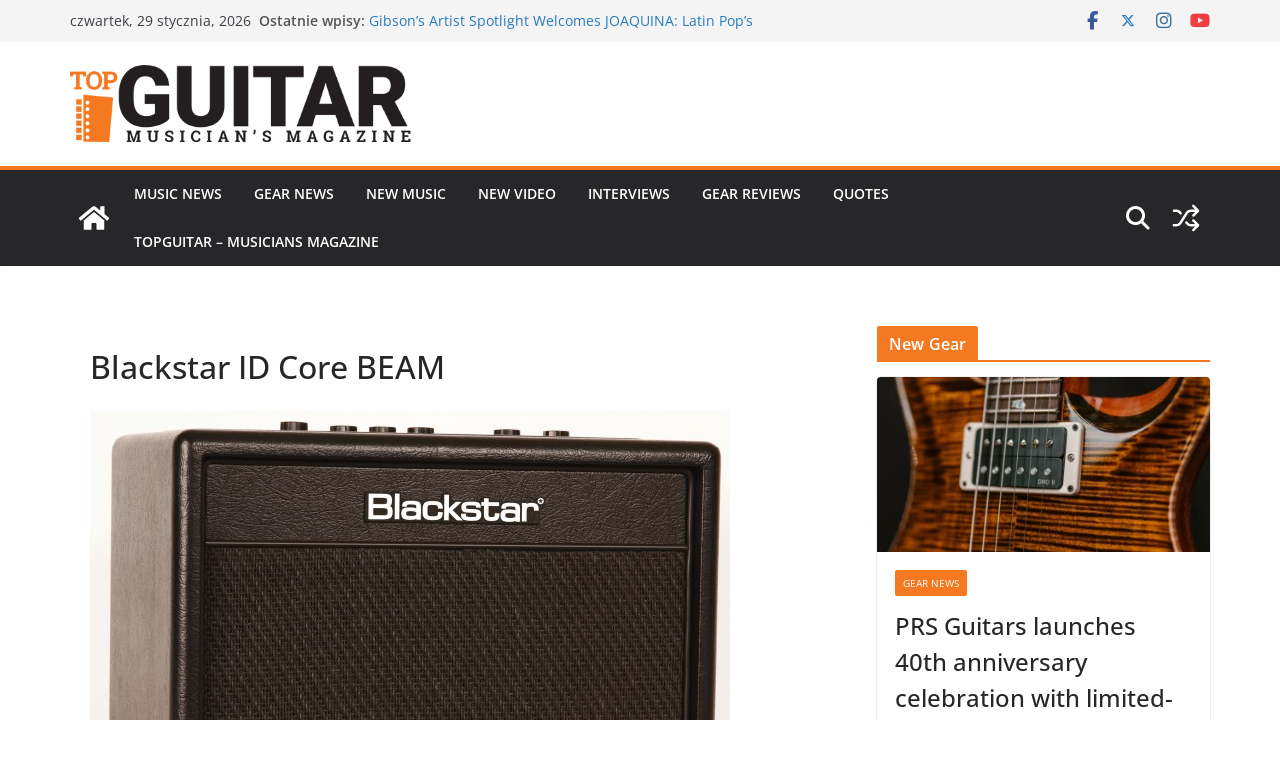

--- FILE ---
content_type: text/html; charset=UTF-8
request_url: https://topguitar.eu/blackstar-idcore-beam-guitar-amplifier-review-with-top-gear-award/blackstar-id-core-beam/
body_size: 18953
content:
		<!doctype html>
		<html lang="pl-PL">
		
<head>

			<meta charset="UTF-8"/>
		<meta name="viewport" content="width=device-width, initial-scale=1">
		<link rel="profile" href="https://gmpg.org/xfn/11"/>
		
	<meta name='robots' content='index, follow, max-image-preview:large, max-snippet:-1, max-video-preview:-1' />
	<style>img:is([sizes="auto" i], [sizes^="auto," i]) { contain-intrinsic-size: 3000px 1500px }</style>
	
	
	<title>Blackstar ID Core BEAM - TopGuitar.eu</title>
	<link rel="canonical" href="https://topguitar.eu/blackstar-idcore-beam-guitar-amplifier-review-with-top-gear-award/blackstar-id-core-beam/" />
	<meta property="og:locale" content="pl_PL" />
	<meta property="og:type" content="article" />
	<meta property="og:title" content="Blackstar ID Core BEAM - TopGuitar.eu" />
	<meta property="og:url" content="https://topguitar.eu/blackstar-idcore-beam-guitar-amplifier-review-with-top-gear-award/blackstar-id-core-beam/" />
	<meta property="og:site_name" content="TopGuitar.eu" />
	<meta property="og:image" content="https://topguitar.eu/blackstar-idcore-beam-guitar-amplifier-review-with-top-gear-award/blackstar-id-core-beam" />
	<meta property="og:image:width" content="640" />
	<meta property="og:image:height" content="448" />
	<meta property="og:image:type" content="image/jpeg" />
	<script type="application/ld+json" class="yoast-schema-graph">{"@context":"https://schema.org","@graph":[{"@type":"WebPage","@id":"https://topguitar.eu/blackstar-idcore-beam-guitar-amplifier-review-with-top-gear-award/blackstar-id-core-beam/","url":"https://topguitar.eu/blackstar-idcore-beam-guitar-amplifier-review-with-top-gear-award/blackstar-id-core-beam/","name":"Blackstar ID Core BEAM - TopGuitar.eu","isPartOf":{"@id":"https://topguitar.eu/#website"},"primaryImageOfPage":{"@id":"https://topguitar.eu/blackstar-idcore-beam-guitar-amplifier-review-with-top-gear-award/blackstar-id-core-beam/#primaryimage"},"image":{"@id":"https://topguitar.eu/blackstar-idcore-beam-guitar-amplifier-review-with-top-gear-award/blackstar-id-core-beam/#primaryimage"},"thumbnailUrl":"https://topguitar.eu/storage/2015/08/Blackstar-ID-Core-BEAM.jpg","datePublished":"2015-08-04T13:25:08+00:00","breadcrumb":{"@id":"https://topguitar.eu/blackstar-idcore-beam-guitar-amplifier-review-with-top-gear-award/blackstar-id-core-beam/#breadcrumb"},"inLanguage":"pl-PL","potentialAction":[{"@type":"ReadAction","target":["https://topguitar.eu/blackstar-idcore-beam-guitar-amplifier-review-with-top-gear-award/blackstar-id-core-beam/"]}]},{"@type":"ImageObject","inLanguage":"pl-PL","@id":"https://topguitar.eu/blackstar-idcore-beam-guitar-amplifier-review-with-top-gear-award/blackstar-id-core-beam/#primaryimage","url":"https://topguitar.eu/storage/2015/08/Blackstar-ID-Core-BEAM.jpg","contentUrl":"https://topguitar.eu/storage/2015/08/Blackstar-ID-Core-BEAM.jpg","width":640,"height":448},{"@type":"BreadcrumbList","@id":"https://topguitar.eu/blackstar-idcore-beam-guitar-amplifier-review-with-top-gear-award/blackstar-id-core-beam/#breadcrumb","itemListElement":[{"@type":"ListItem","position":1,"name":"Strona główna","item":"https://topguitar.eu/"},{"@type":"ListItem","position":2,"name":"Blackstar ID:Core BEAM – guitar amplifier review with “Top Gear” award","item":"https://topguitar.eu/blackstar-idcore-beam-guitar-amplifier-review-with-top-gear-award/"},{"@type":"ListItem","position":3,"name":"Blackstar ID Core BEAM"}]},{"@type":"WebSite","@id":"https://topguitar.eu/#website","url":"https://topguitar.eu/","name":"TopGuitar.eu","description":"Musicians Magazine for guitar players","publisher":{"@id":"https://topguitar.eu/#organization"},"potentialAction":[{"@type":"SearchAction","target":{"@type":"EntryPoint","urlTemplate":"https://topguitar.eu/?s={search_term_string}"},"query-input":{"@type":"PropertyValueSpecification","valueRequired":true,"valueName":"search_term_string"}}],"inLanguage":"pl-PL"},{"@type":"Organization","@id":"https://topguitar.eu/#organization","name":"TopGuitar.eu","url":"https://topguitar.eu/","logo":{"@type":"ImageObject","inLanguage":"pl-PL","@id":"https://topguitar.eu/#/schema/logo/image/","url":"https://topguitar.eu/storage/2021/04/tg_musicians_magazine_500.png","contentUrl":"https://topguitar.eu/storage/2021/04/tg_musicians_magazine_500.png","width":500,"height":112,"caption":"TopGuitar.eu"},"image":{"@id":"https://topguitar.eu/#/schema/logo/image/"}}]}</script>
	


<link rel="alternate" type="application/rss+xml" title="TopGuitar.eu &raquo; Kanał z wpisami" href="https://topguitar.eu/feed/" />
<link rel="alternate" type="application/rss+xml" title="TopGuitar.eu &raquo; Kanał z komentarzami" href="https://topguitar.eu/comments/feed/" />
<link rel="alternate" type="application/rss+xml" title="TopGuitar.eu &raquo; Blackstar ID Core BEAM Kanał z komentarzami" href="https://topguitar.eu/blackstar-idcore-beam-guitar-amplifier-review-with-top-gear-award/blackstar-id-core-beam/feed/" />
<script type="text/javascript">
/* <![CDATA[ */
window._wpemojiSettings = {"baseUrl":"https:\/\/s.w.org\/images\/core\/emoji\/16.0.1\/72x72\/","ext":".png","svgUrl":"https:\/\/s.w.org\/images\/core\/emoji\/16.0.1\/svg\/","svgExt":".svg","source":{"concatemoji":"https:\/\/topguitar.eu\/lib\/js\/wp-emoji-release.min.js"}};
/*! This file is auto-generated */
!function(s,n){var o,i,e;function c(e){try{var t={supportTests:e,timestamp:(new Date).valueOf()};sessionStorage.setItem(o,JSON.stringify(t))}catch(e){}}function p(e,t,n){e.clearRect(0,0,e.canvas.width,e.canvas.height),e.fillText(t,0,0);var t=new Uint32Array(e.getImageData(0,0,e.canvas.width,e.canvas.height).data),a=(e.clearRect(0,0,e.canvas.width,e.canvas.height),e.fillText(n,0,0),new Uint32Array(e.getImageData(0,0,e.canvas.width,e.canvas.height).data));return t.every(function(e,t){return e===a[t]})}function u(e,t){e.clearRect(0,0,e.canvas.width,e.canvas.height),e.fillText(t,0,0);for(var n=e.getImageData(16,16,1,1),a=0;a<n.data.length;a++)if(0!==n.data[a])return!1;return!0}function f(e,t,n,a){switch(t){case"flag":return n(e,"\ud83c\udff3\ufe0f\u200d\u26a7\ufe0f","\ud83c\udff3\ufe0f\u200b\u26a7\ufe0f")?!1:!n(e,"\ud83c\udde8\ud83c\uddf6","\ud83c\udde8\u200b\ud83c\uddf6")&&!n(e,"\ud83c\udff4\udb40\udc67\udb40\udc62\udb40\udc65\udb40\udc6e\udb40\udc67\udb40\udc7f","\ud83c\udff4\u200b\udb40\udc67\u200b\udb40\udc62\u200b\udb40\udc65\u200b\udb40\udc6e\u200b\udb40\udc67\u200b\udb40\udc7f");case"emoji":return!a(e,"\ud83e\udedf")}return!1}function g(e,t,n,a){var r="undefined"!=typeof WorkerGlobalScope&&self instanceof WorkerGlobalScope?new OffscreenCanvas(300,150):s.createElement("canvas"),o=r.getContext("2d",{willReadFrequently:!0}),i=(o.textBaseline="top",o.font="600 32px Arial",{});return e.forEach(function(e){i[e]=t(o,e,n,a)}),i}function t(e){var t=s.createElement("script");t.src=e,t.defer=!0,s.head.appendChild(t)}"undefined"!=typeof Promise&&(o="wpEmojiSettingsSupports",i=["flag","emoji"],n.supports={everything:!0,everythingExceptFlag:!0},e=new Promise(function(e){s.addEventListener("DOMContentLoaded",e,{once:!0})}),new Promise(function(t){var n=function(){try{var e=JSON.parse(sessionStorage.getItem(o));if("object"==typeof e&&"number"==typeof e.timestamp&&(new Date).valueOf()<e.timestamp+604800&&"object"==typeof e.supportTests)return e.supportTests}catch(e){}return null}();if(!n){if("undefined"!=typeof Worker&&"undefined"!=typeof OffscreenCanvas&&"undefined"!=typeof URL&&URL.createObjectURL&&"undefined"!=typeof Blob)try{var e="postMessage("+g.toString()+"("+[JSON.stringify(i),f.toString(),p.toString(),u.toString()].join(",")+"));",a=new Blob([e],{type:"text/javascript"}),r=new Worker(URL.createObjectURL(a),{name:"wpTestEmojiSupports"});return void(r.onmessage=function(e){c(n=e.data),r.terminate(),t(n)})}catch(e){}c(n=g(i,f,p,u))}t(n)}).then(function(e){for(var t in e)n.supports[t]=e[t],n.supports.everything=n.supports.everything&&n.supports[t],"flag"!==t&&(n.supports.everythingExceptFlag=n.supports.everythingExceptFlag&&n.supports[t]);n.supports.everythingExceptFlag=n.supports.everythingExceptFlag&&!n.supports.flag,n.DOMReady=!1,n.readyCallback=function(){n.DOMReady=!0}}).then(function(){return e}).then(function(){var e;n.supports.everything||(n.readyCallback(),(e=n.source||{}).concatemoji?t(e.concatemoji):e.wpemoji&&e.twemoji&&(t(e.twemoji),t(e.wpemoji)))}))}((window,document),window._wpemojiSettings);
/* ]]> */
</script>

<style id='wp-emoji-styles-inline-css' type='text/css'>

	img.wp-smiley, img.emoji {
		display: inline !important;
		border: none !important;
		box-shadow: none !important;
		height: 1em !important;
		width: 1em !important;
		margin: 0 0.07em !important;
		vertical-align: -0.1em !important;
		background: none !important;
		padding: 0 !important;
	}
</style>
<link rel='stylesheet' id='wp-block-library-css' href='https://topguitar.eu/lib/css/dist/block-library/style.min.css' type='text/css' media='all' />
<style id='wp-block-library-theme-inline-css' type='text/css'>
.wp-block-audio :where(figcaption){color:#555;font-size:13px;text-align:center}.is-dark-theme .wp-block-audio :where(figcaption){color:#ffffffa6}.wp-block-audio{margin:0 0 1em}.wp-block-code{border:1px solid #ccc;border-radius:4px;font-family:Menlo,Consolas,monaco,monospace;padding:.8em 1em}.wp-block-embed :where(figcaption){color:#555;font-size:13px;text-align:center}.is-dark-theme .wp-block-embed :where(figcaption){color:#ffffffa6}.wp-block-embed{margin:0 0 1em}.blocks-gallery-caption{color:#555;font-size:13px;text-align:center}.is-dark-theme .blocks-gallery-caption{color:#ffffffa6}:root :where(.wp-block-image figcaption){color:#555;font-size:13px;text-align:center}.is-dark-theme :root :where(.wp-block-image figcaption){color:#ffffffa6}.wp-block-image{margin:0 0 1em}.wp-block-pullquote{border-bottom:4px solid;border-top:4px solid;color:currentColor;margin-bottom:1.75em}.wp-block-pullquote cite,.wp-block-pullquote footer,.wp-block-pullquote__citation{color:currentColor;font-size:.8125em;font-style:normal;text-transform:uppercase}.wp-block-quote{border-left:.25em solid;margin:0 0 1.75em;padding-left:1em}.wp-block-quote cite,.wp-block-quote footer{color:currentColor;font-size:.8125em;font-style:normal;position:relative}.wp-block-quote:where(.has-text-align-right){border-left:none;border-right:.25em solid;padding-left:0;padding-right:1em}.wp-block-quote:where(.has-text-align-center){border:none;padding-left:0}.wp-block-quote.is-large,.wp-block-quote.is-style-large,.wp-block-quote:where(.is-style-plain){border:none}.wp-block-search .wp-block-search__label{font-weight:700}.wp-block-search__button{border:1px solid #ccc;padding:.375em .625em}:where(.wp-block-group.has-background){padding:1.25em 2.375em}.wp-block-separator.has-css-opacity{opacity:.4}.wp-block-separator{border:none;border-bottom:2px solid;margin-left:auto;margin-right:auto}.wp-block-separator.has-alpha-channel-opacity{opacity:1}.wp-block-separator:not(.is-style-wide):not(.is-style-dots){width:100px}.wp-block-separator.has-background:not(.is-style-dots){border-bottom:none;height:1px}.wp-block-separator.has-background:not(.is-style-wide):not(.is-style-dots){height:2px}.wp-block-table{margin:0 0 1em}.wp-block-table td,.wp-block-table th{word-break:normal}.wp-block-table :where(figcaption){color:#555;font-size:13px;text-align:center}.is-dark-theme .wp-block-table :where(figcaption){color:#ffffffa6}.wp-block-video :where(figcaption){color:#555;font-size:13px;text-align:center}.is-dark-theme .wp-block-video :where(figcaption){color:#ffffffa6}.wp-block-video{margin:0 0 1em}:root :where(.wp-block-template-part.has-background){margin-bottom:0;margin-top:0;padding:1.25em 2.375em}
</style>
<style id='global-styles-inline-css' type='text/css'>
:root{--wp--preset--aspect-ratio--square: 1;--wp--preset--aspect-ratio--4-3: 4/3;--wp--preset--aspect-ratio--3-4: 3/4;--wp--preset--aspect-ratio--3-2: 3/2;--wp--preset--aspect-ratio--2-3: 2/3;--wp--preset--aspect-ratio--16-9: 16/9;--wp--preset--aspect-ratio--9-16: 9/16;--wp--preset--color--black: #000000;--wp--preset--color--cyan-bluish-gray: #abb8c3;--wp--preset--color--white: #ffffff;--wp--preset--color--pale-pink: #f78da7;--wp--preset--color--vivid-red: #cf2e2e;--wp--preset--color--luminous-vivid-orange: #ff6900;--wp--preset--color--luminous-vivid-amber: #fcb900;--wp--preset--color--light-green-cyan: #7bdcb5;--wp--preset--color--vivid-green-cyan: #00d084;--wp--preset--color--pale-cyan-blue: #8ed1fc;--wp--preset--color--vivid-cyan-blue: #0693e3;--wp--preset--color--vivid-purple: #9b51e0;--wp--preset--color--cm-color-1: #257BC1;--wp--preset--color--cm-color-2: #2270B0;--wp--preset--color--cm-color-3: #FFFFFF;--wp--preset--color--cm-color-4: #F9FEFD;--wp--preset--color--cm-color-5: #27272A;--wp--preset--color--cm-color-6: #16181A;--wp--preset--color--cm-color-7: #8F8F8F;--wp--preset--color--cm-color-8: #FFFFFF;--wp--preset--color--cm-color-9: #C7C7C7;--wp--preset--gradient--vivid-cyan-blue-to-vivid-purple: linear-gradient(135deg,rgba(6,147,227,1) 0%,rgb(155,81,224) 100%);--wp--preset--gradient--light-green-cyan-to-vivid-green-cyan: linear-gradient(135deg,rgb(122,220,180) 0%,rgb(0,208,130) 100%);--wp--preset--gradient--luminous-vivid-amber-to-luminous-vivid-orange: linear-gradient(135deg,rgba(252,185,0,1) 0%,rgba(255,105,0,1) 100%);--wp--preset--gradient--luminous-vivid-orange-to-vivid-red: linear-gradient(135deg,rgba(255,105,0,1) 0%,rgb(207,46,46) 100%);--wp--preset--gradient--very-light-gray-to-cyan-bluish-gray: linear-gradient(135deg,rgb(238,238,238) 0%,rgb(169,184,195) 100%);--wp--preset--gradient--cool-to-warm-spectrum: linear-gradient(135deg,rgb(74,234,220) 0%,rgb(151,120,209) 20%,rgb(207,42,186) 40%,rgb(238,44,130) 60%,rgb(251,105,98) 80%,rgb(254,248,76) 100%);--wp--preset--gradient--blush-light-purple: linear-gradient(135deg,rgb(255,206,236) 0%,rgb(152,150,240) 100%);--wp--preset--gradient--blush-bordeaux: linear-gradient(135deg,rgb(254,205,165) 0%,rgb(254,45,45) 50%,rgb(107,0,62) 100%);--wp--preset--gradient--luminous-dusk: linear-gradient(135deg,rgb(255,203,112) 0%,rgb(199,81,192) 50%,rgb(65,88,208) 100%);--wp--preset--gradient--pale-ocean: linear-gradient(135deg,rgb(255,245,203) 0%,rgb(182,227,212) 50%,rgb(51,167,181) 100%);--wp--preset--gradient--electric-grass: linear-gradient(135deg,rgb(202,248,128) 0%,rgb(113,206,126) 100%);--wp--preset--gradient--midnight: linear-gradient(135deg,rgb(2,3,129) 0%,rgb(40,116,252) 100%);--wp--preset--font-size--small: 13px;--wp--preset--font-size--medium: 16px;--wp--preset--font-size--large: 20px;--wp--preset--font-size--x-large: 24px;--wp--preset--font-size--xx-large: 30px;--wp--preset--font-size--huge: 36px;--wp--preset--font-family--dm-sans: DM Sans, sans-serif;--wp--preset--font-family--public-sans: Public Sans, sans-serif;--wp--preset--font-family--roboto: Roboto, sans-serif;--wp--preset--font-family--segoe-ui: Segoe UI, Arial, sans-serif;--wp--preset--font-family--ibm-plex-serif: IBM Plex Serif, sans-serif;--wp--preset--font-family--inter: Inter, sans-serif;--wp--preset--spacing--20: 0.44rem;--wp--preset--spacing--30: 0.67rem;--wp--preset--spacing--40: 1rem;--wp--preset--spacing--50: 1.5rem;--wp--preset--spacing--60: 2.25rem;--wp--preset--spacing--70: 3.38rem;--wp--preset--spacing--80: 5.06rem;--wp--preset--shadow--natural: 6px 6px 9px rgba(0, 0, 0, 0.2);--wp--preset--shadow--deep: 12px 12px 50px rgba(0, 0, 0, 0.4);--wp--preset--shadow--sharp: 6px 6px 0px rgba(0, 0, 0, 0.2);--wp--preset--shadow--outlined: 6px 6px 0px -3px rgba(255, 255, 255, 1), 6px 6px rgba(0, 0, 0, 1);--wp--preset--shadow--crisp: 6px 6px 0px rgba(0, 0, 0, 1);}:root { --wp--style--global--content-size: 760px;--wp--style--global--wide-size: 1160px; }:where(body) { margin: 0; }.wp-site-blocks > .alignleft { float: left; margin-right: 2em; }.wp-site-blocks > .alignright { float: right; margin-left: 2em; }.wp-site-blocks > .aligncenter { justify-content: center; margin-left: auto; margin-right: auto; }:where(.wp-site-blocks) > * { margin-block-start: 24px; margin-block-end: 0; }:where(.wp-site-blocks) > :first-child { margin-block-start: 0; }:where(.wp-site-blocks) > :last-child { margin-block-end: 0; }:root { --wp--style--block-gap: 24px; }:root :where(.is-layout-flow) > :first-child{margin-block-start: 0;}:root :where(.is-layout-flow) > :last-child{margin-block-end: 0;}:root :where(.is-layout-flow) > *{margin-block-start: 24px;margin-block-end: 0;}:root :where(.is-layout-constrained) > :first-child{margin-block-start: 0;}:root :where(.is-layout-constrained) > :last-child{margin-block-end: 0;}:root :where(.is-layout-constrained) > *{margin-block-start: 24px;margin-block-end: 0;}:root :where(.is-layout-flex){gap: 24px;}:root :where(.is-layout-grid){gap: 24px;}.is-layout-flow > .alignleft{float: left;margin-inline-start: 0;margin-inline-end: 2em;}.is-layout-flow > .alignright{float: right;margin-inline-start: 2em;margin-inline-end: 0;}.is-layout-flow > .aligncenter{margin-left: auto !important;margin-right: auto !important;}.is-layout-constrained > .alignleft{float: left;margin-inline-start: 0;margin-inline-end: 2em;}.is-layout-constrained > .alignright{float: right;margin-inline-start: 2em;margin-inline-end: 0;}.is-layout-constrained > .aligncenter{margin-left: auto !important;margin-right: auto !important;}.is-layout-constrained > :where(:not(.alignleft):not(.alignright):not(.alignfull)){max-width: var(--wp--style--global--content-size);margin-left: auto !important;margin-right: auto !important;}.is-layout-constrained > .alignwide{max-width: var(--wp--style--global--wide-size);}body .is-layout-flex{display: flex;}.is-layout-flex{flex-wrap: wrap;align-items: center;}.is-layout-flex > :is(*, div){margin: 0;}body .is-layout-grid{display: grid;}.is-layout-grid > :is(*, div){margin: 0;}body{padding-top: 0px;padding-right: 0px;padding-bottom: 0px;padding-left: 0px;}a:where(:not(.wp-element-button)){text-decoration: underline;}:root :where(.wp-element-button, .wp-block-button__link){background-color: #32373c;border-width: 0;color: #fff;font-family: inherit;font-size: inherit;line-height: inherit;padding: calc(0.667em + 2px) calc(1.333em + 2px);text-decoration: none;}.has-black-color{color: var(--wp--preset--color--black) !important;}.has-cyan-bluish-gray-color{color: var(--wp--preset--color--cyan-bluish-gray) !important;}.has-white-color{color: var(--wp--preset--color--white) !important;}.has-pale-pink-color{color: var(--wp--preset--color--pale-pink) !important;}.has-vivid-red-color{color: var(--wp--preset--color--vivid-red) !important;}.has-luminous-vivid-orange-color{color: var(--wp--preset--color--luminous-vivid-orange) !important;}.has-luminous-vivid-amber-color{color: var(--wp--preset--color--luminous-vivid-amber) !important;}.has-light-green-cyan-color{color: var(--wp--preset--color--light-green-cyan) !important;}.has-vivid-green-cyan-color{color: var(--wp--preset--color--vivid-green-cyan) !important;}.has-pale-cyan-blue-color{color: var(--wp--preset--color--pale-cyan-blue) !important;}.has-vivid-cyan-blue-color{color: var(--wp--preset--color--vivid-cyan-blue) !important;}.has-vivid-purple-color{color: var(--wp--preset--color--vivid-purple) !important;}.has-cm-color-1-color{color: var(--wp--preset--color--cm-color-1) !important;}.has-cm-color-2-color{color: var(--wp--preset--color--cm-color-2) !important;}.has-cm-color-3-color{color: var(--wp--preset--color--cm-color-3) !important;}.has-cm-color-4-color{color: var(--wp--preset--color--cm-color-4) !important;}.has-cm-color-5-color{color: var(--wp--preset--color--cm-color-5) !important;}.has-cm-color-6-color{color: var(--wp--preset--color--cm-color-6) !important;}.has-cm-color-7-color{color: var(--wp--preset--color--cm-color-7) !important;}.has-cm-color-8-color{color: var(--wp--preset--color--cm-color-8) !important;}.has-cm-color-9-color{color: var(--wp--preset--color--cm-color-9) !important;}.has-black-background-color{background-color: var(--wp--preset--color--black) !important;}.has-cyan-bluish-gray-background-color{background-color: var(--wp--preset--color--cyan-bluish-gray) !important;}.has-white-background-color{background-color: var(--wp--preset--color--white) !important;}.has-pale-pink-background-color{background-color: var(--wp--preset--color--pale-pink) !important;}.has-vivid-red-background-color{background-color: var(--wp--preset--color--vivid-red) !important;}.has-luminous-vivid-orange-background-color{background-color: var(--wp--preset--color--luminous-vivid-orange) !important;}.has-luminous-vivid-amber-background-color{background-color: var(--wp--preset--color--luminous-vivid-amber) !important;}.has-light-green-cyan-background-color{background-color: var(--wp--preset--color--light-green-cyan) !important;}.has-vivid-green-cyan-background-color{background-color: var(--wp--preset--color--vivid-green-cyan) !important;}.has-pale-cyan-blue-background-color{background-color: var(--wp--preset--color--pale-cyan-blue) !important;}.has-vivid-cyan-blue-background-color{background-color: var(--wp--preset--color--vivid-cyan-blue) !important;}.has-vivid-purple-background-color{background-color: var(--wp--preset--color--vivid-purple) !important;}.has-cm-color-1-background-color{background-color: var(--wp--preset--color--cm-color-1) !important;}.has-cm-color-2-background-color{background-color: var(--wp--preset--color--cm-color-2) !important;}.has-cm-color-3-background-color{background-color: var(--wp--preset--color--cm-color-3) !important;}.has-cm-color-4-background-color{background-color: var(--wp--preset--color--cm-color-4) !important;}.has-cm-color-5-background-color{background-color: var(--wp--preset--color--cm-color-5) !important;}.has-cm-color-6-background-color{background-color: var(--wp--preset--color--cm-color-6) !important;}.has-cm-color-7-background-color{background-color: var(--wp--preset--color--cm-color-7) !important;}.has-cm-color-8-background-color{background-color: var(--wp--preset--color--cm-color-8) !important;}.has-cm-color-9-background-color{background-color: var(--wp--preset--color--cm-color-9) !important;}.has-black-border-color{border-color: var(--wp--preset--color--black) !important;}.has-cyan-bluish-gray-border-color{border-color: var(--wp--preset--color--cyan-bluish-gray) !important;}.has-white-border-color{border-color: var(--wp--preset--color--white) !important;}.has-pale-pink-border-color{border-color: var(--wp--preset--color--pale-pink) !important;}.has-vivid-red-border-color{border-color: var(--wp--preset--color--vivid-red) !important;}.has-luminous-vivid-orange-border-color{border-color: var(--wp--preset--color--luminous-vivid-orange) !important;}.has-luminous-vivid-amber-border-color{border-color: var(--wp--preset--color--luminous-vivid-amber) !important;}.has-light-green-cyan-border-color{border-color: var(--wp--preset--color--light-green-cyan) !important;}.has-vivid-green-cyan-border-color{border-color: var(--wp--preset--color--vivid-green-cyan) !important;}.has-pale-cyan-blue-border-color{border-color: var(--wp--preset--color--pale-cyan-blue) !important;}.has-vivid-cyan-blue-border-color{border-color: var(--wp--preset--color--vivid-cyan-blue) !important;}.has-vivid-purple-border-color{border-color: var(--wp--preset--color--vivid-purple) !important;}.has-cm-color-1-border-color{border-color: var(--wp--preset--color--cm-color-1) !important;}.has-cm-color-2-border-color{border-color: var(--wp--preset--color--cm-color-2) !important;}.has-cm-color-3-border-color{border-color: var(--wp--preset--color--cm-color-3) !important;}.has-cm-color-4-border-color{border-color: var(--wp--preset--color--cm-color-4) !important;}.has-cm-color-5-border-color{border-color: var(--wp--preset--color--cm-color-5) !important;}.has-cm-color-6-border-color{border-color: var(--wp--preset--color--cm-color-6) !important;}.has-cm-color-7-border-color{border-color: var(--wp--preset--color--cm-color-7) !important;}.has-cm-color-8-border-color{border-color: var(--wp--preset--color--cm-color-8) !important;}.has-cm-color-9-border-color{border-color: var(--wp--preset--color--cm-color-9) !important;}.has-vivid-cyan-blue-to-vivid-purple-gradient-background{background: var(--wp--preset--gradient--vivid-cyan-blue-to-vivid-purple) !important;}.has-light-green-cyan-to-vivid-green-cyan-gradient-background{background: var(--wp--preset--gradient--light-green-cyan-to-vivid-green-cyan) !important;}.has-luminous-vivid-amber-to-luminous-vivid-orange-gradient-background{background: var(--wp--preset--gradient--luminous-vivid-amber-to-luminous-vivid-orange) !important;}.has-luminous-vivid-orange-to-vivid-red-gradient-background{background: var(--wp--preset--gradient--luminous-vivid-orange-to-vivid-red) !important;}.has-very-light-gray-to-cyan-bluish-gray-gradient-background{background: var(--wp--preset--gradient--very-light-gray-to-cyan-bluish-gray) !important;}.has-cool-to-warm-spectrum-gradient-background{background: var(--wp--preset--gradient--cool-to-warm-spectrum) !important;}.has-blush-light-purple-gradient-background{background: var(--wp--preset--gradient--blush-light-purple) !important;}.has-blush-bordeaux-gradient-background{background: var(--wp--preset--gradient--blush-bordeaux) !important;}.has-luminous-dusk-gradient-background{background: var(--wp--preset--gradient--luminous-dusk) !important;}.has-pale-ocean-gradient-background{background: var(--wp--preset--gradient--pale-ocean) !important;}.has-electric-grass-gradient-background{background: var(--wp--preset--gradient--electric-grass) !important;}.has-midnight-gradient-background{background: var(--wp--preset--gradient--midnight) !important;}.has-small-font-size{font-size: var(--wp--preset--font-size--small) !important;}.has-medium-font-size{font-size: var(--wp--preset--font-size--medium) !important;}.has-large-font-size{font-size: var(--wp--preset--font-size--large) !important;}.has-x-large-font-size{font-size: var(--wp--preset--font-size--x-large) !important;}.has-xx-large-font-size{font-size: var(--wp--preset--font-size--xx-large) !important;}.has-huge-font-size{font-size: var(--wp--preset--font-size--huge) !important;}.has-dm-sans-font-family{font-family: var(--wp--preset--font-family--dm-sans) !important;}.has-public-sans-font-family{font-family: var(--wp--preset--font-family--public-sans) !important;}.has-roboto-font-family{font-family: var(--wp--preset--font-family--roboto) !important;}.has-segoe-ui-font-family{font-family: var(--wp--preset--font-family--segoe-ui) !important;}.has-ibm-plex-serif-font-family{font-family: var(--wp--preset--font-family--ibm-plex-serif) !important;}.has-inter-font-family{font-family: var(--wp--preset--font-family--inter) !important;}
:root :where(.wp-block-pullquote){font-size: 1.5em;line-height: 1.6;}
</style>
<link rel='stylesheet' id='ppress-frontend-css' href='https://topguitar.eu/core/modules/a095763a0d/assets/css/frontend.min.css' type='text/css' media='all' />
<link rel='stylesheet' id='ppress-flatpickr-css' href='https://topguitar.eu/core/modules/a095763a0d/assets/flatpickr/flatpickr.min.css' type='text/css' media='all' />
<link rel='stylesheet' id='ppress-select2-css' href='https://topguitar.eu/core/modules/a095763a0d/assets/select2/select2.min.css' type='text/css' media='all' />
<link rel='stylesheet' id='colormag_style-css' href='https://topguitar.eu/core/assets/a4fc3a5954/style.css' type='text/css' media='all' />
<style id='colormag_style-inline-css' type='text/css'>
.colormag-button,
			blockquote, button,
			input[type=reset],
			input[type=button],
			input[type=submit],
			.cm-home-icon.front_page_on,
			.cm-post-categories a,
			.cm-primary-nav ul li ul li:hover,
			.cm-primary-nav ul li.current-menu-item,
			.cm-primary-nav ul li.current_page_ancestor,
			.cm-primary-nav ul li.current-menu-ancestor,
			.cm-primary-nav ul li.current_page_item,
			.cm-primary-nav ul li:hover,
			.cm-primary-nav ul li.focus,
			.cm-mobile-nav li a:hover,
			.colormag-header-clean #cm-primary-nav .cm-menu-toggle:hover,
			.cm-header .cm-mobile-nav li:hover,
			.cm-header .cm-mobile-nav li.current-page-ancestor,
			.cm-header .cm-mobile-nav li.current-menu-ancestor,
			.cm-header .cm-mobile-nav li.current-page-item,
			.cm-header .cm-mobile-nav li.current-menu-item,
			.cm-primary-nav ul li.focus > a,
			.cm-layout-2 .cm-primary-nav ul ul.sub-menu li.focus > a,
			.cm-mobile-nav .current-menu-item>a, .cm-mobile-nav .current_page_item>a,
			.colormag-header-clean .cm-mobile-nav li:hover > a,
			.colormag-header-clean .cm-mobile-nav li.current-page-ancestor > a,
			.colormag-header-clean .cm-mobile-nav li.current-menu-ancestor > a,
			.colormag-header-clean .cm-mobile-nav li.current-page-item > a,
			.colormag-header-clean .cm-mobile-nav li.current-menu-item > a,
			.fa.search-top:hover,
			.widget_call_to_action .btn--primary,
			.colormag-footer--classic .cm-footer-cols .cm-row .cm-widget-title span::before,
			.colormag-footer--classic-bordered .cm-footer-cols .cm-row .cm-widget-title span::before,
			.cm-featured-posts .cm-widget-title span,
			.cm-featured-category-slider-widget .cm-slide-content .cm-entry-header-meta .cm-post-categories a,
			.cm-highlighted-posts .cm-post-content .cm-entry-header-meta .cm-post-categories a,
			.cm-category-slide-next, .cm-category-slide-prev, .slide-next,
			.slide-prev, .cm-tabbed-widget ul li, .cm-posts .wp-pagenavi .current,
			.cm-posts .wp-pagenavi a:hover, .cm-secondary .cm-widget-title span,
			.cm-posts .post .cm-post-content .cm-entry-header-meta .cm-post-categories a,
			.cm-page-header .cm-page-title span, .entry-meta .post-format i,
			.format-link .cm-entry-summary a, .cm-entry-button, .infinite-scroll .tg-infinite-scroll,
			.no-more-post-text, .pagination span,
			.comments-area .comment-author-link span,
			.cm-footer-cols .cm-row .cm-widget-title span,
			.advertisement_above_footer .cm-widget-title span,
			.error, .cm-primary .cm-widget-title span,
			.related-posts-wrapper.style-three .cm-post-content .cm-entry-title a:hover:before,
			.cm-slider-area .cm-widget-title span,
			.cm-beside-slider-widget .cm-widget-title span,
			.top-full-width-sidebar .cm-widget-title span,
			.wp-block-quote, .wp-block-quote.is-style-large,
			.wp-block-quote.has-text-align-right,
			.cm-error-404 .cm-btn, .widget .wp-block-heading, .wp-block-search button,
			.widget a::before, .cm-post-date a::before,
			.byline a::before,
			.colormag-footer--classic-bordered .cm-widget-title::before,
			.wp-block-button__link,
			#cm-tertiary .cm-widget-title span,
			.link-pagination .post-page-numbers.current,
			.wp-block-query-pagination-numbers .page-numbers.current,
			.wp-element-button,
			.wp-block-button .wp-block-button__link,
			.wp-element-button,
			.cm-layout-2 .cm-primary-nav ul ul.sub-menu li:hover,
			.cm-layout-2 .cm-primary-nav ul ul.sub-menu li.current-menu-ancestor,
			.cm-layout-2 .cm-primary-nav ul ul.sub-menu li.current-menu-item,
			.cm-layout-2 .cm-primary-nav ul ul.sub-menu li.focus,
			.search-wrap button,
			.page-numbers .current,
			.cm-footer-builder .cm-widget-title span,
			.wp-block-search .wp-element-button:hover{background-color:#f47920;}a,
			.cm-layout-2 #cm-primary-nav .fa.search-top:hover,
			.cm-layout-2 #cm-primary-nav.cm-mobile-nav .cm-random-post a:hover .fa-random,
			.cm-layout-2 #cm-primary-nav.cm-primary-nav .cm-random-post a:hover .fa-random,
			.cm-layout-2 .breaking-news .newsticker a:hover,
			.cm-layout-2 .cm-primary-nav ul li.current-menu-item > a,
			.cm-layout-2 .cm-primary-nav ul li.current_page_item > a,
			.cm-layout-2 .cm-primary-nav ul li:hover > a,
			.cm-layout-2 .cm-primary-nav ul li.focus > a
			.dark-skin .cm-layout-2-style-1 #cm-primary-nav.cm-primary-nav .cm-home-icon:hover .fa,
			.byline a:hover, .comments a:hover, .cm-edit-link a:hover, .cm-post-date a:hover,
			.social-links:not(.cm-header-actions .social-links) i.fa:hover, .cm-tag-links a:hover,
			.colormag-header-clean .social-links li:hover i.fa, .cm-layout-2-style-1 .social-links li:hover i.fa,
			.colormag-header-clean .breaking-news .newsticker a:hover, .widget_featured_posts .article-content .cm-entry-title a:hover,
			.widget_featured_slider .slide-content .cm-below-entry-meta .byline a:hover,
			.widget_featured_slider .slide-content .cm-below-entry-meta .comments a:hover,
			.widget_featured_slider .slide-content .cm-below-entry-meta .cm-post-date a:hover,
			.widget_featured_slider .slide-content .cm-entry-title a:hover,
			.widget_block_picture_news.widget_featured_posts .article-content .cm-entry-title a:hover,
			.widget_highlighted_posts .article-content .cm-below-entry-meta .byline a:hover,
			.widget_highlighted_posts .article-content .cm-below-entry-meta .comments a:hover,
			.widget_highlighted_posts .article-content .cm-below-entry-meta .cm-post-date a:hover,
			.widget_highlighted_posts .article-content .cm-entry-title a:hover, i.fa-arrow-up, i.fa-arrow-down,
			.cm-site-title a, #content .post .article-content .cm-entry-title a:hover, .entry-meta .byline i,
			.entry-meta .cat-links i, .entry-meta a, .post .cm-entry-title a:hover, .search .cm-entry-title a:hover,
			.entry-meta .comments-link a:hover, .entry-meta .cm-edit-link a:hover, .entry-meta .cm-post-date a:hover,
			.entry-meta .cm-tag-links a:hover, .single #content .tags a:hover, .count, .next a:hover, .previous a:hover,
			.related-posts-main-title .fa, .single-related-posts .article-content .cm-entry-title a:hover,
			.pagination a span:hover,
			#content .comments-area a.comment-cm-edit-link:hover, #content .comments-area a.comment-permalink:hover,
			#content .comments-area article header cite a:hover, .comments-area .comment-author-link a:hover,
			.comment .comment-reply-link:hover,
			.nav-next a, .nav-previous a,
			#cm-footer .cm-footer-menu ul li a:hover,
			.cm-footer-cols .cm-row a:hover, a#scroll-up i, .related-posts-wrapper-flyout .cm-entry-title a:hover,
			.human-diff-time .human-diff-time-display:hover,
			.cm-layout-2-style-1 #cm-primary-nav .fa:hover,
			.cm-footer-bar a,
			.cm-post-date a:hover,
			.cm-author a:hover,
			.cm-comments-link a:hover,
			.cm-tag-links a:hover,
			.cm-edit-link a:hover,
			.cm-footer-bar .copyright a,
			.cm-featured-posts .cm-entry-title a:hover,
			.cm-posts .post .cm-post-content .cm-entry-title a:hover,
			.cm-posts .post .single-title-above .cm-entry-title a:hover,
			.cm-layout-2 .cm-primary-nav ul li:hover > a,
			.cm-layout-2 #cm-primary-nav .fa:hover,
			.cm-entry-title a:hover,
			button:hover, input[type="button"]:hover,
			input[type="reset"]:hover,
			input[type="submit"]:hover,
			.wp-block-button .wp-block-button__link:hover,
			.cm-button:hover,
			.wp-element-button:hover,
			li.product .added_to_cart:hover,
			.comments-area .comment-permalink:hover,
			.cm-footer-bar-area .cm-footer-bar__2 a{color:#f47920;}#cm-primary-nav,
			.cm-contained .cm-header-2 .cm-row, .cm-header-builder.cm-full-width .cm-main-header .cm-header-bottom-row{border-top-color:#f47920;}.cm-layout-2 #cm-primary-nav,
			.cm-layout-2 .cm-primary-nav ul ul.sub-menu li:hover,
			.cm-layout-2 .cm-primary-nav ul > li:hover > a,
			.cm-layout-2 .cm-primary-nav ul > li.current-menu-item > a,
			.cm-layout-2 .cm-primary-nav ul > li.current-menu-ancestor > a,
			.cm-layout-2 .cm-primary-nav ul ul.sub-menu li.current-menu-ancestor,
			.cm-layout-2 .cm-primary-nav ul ul.sub-menu li.current-menu-item,
			.cm-layout-2 .cm-primary-nav ul ul.sub-menu li.focus,
			cm-layout-2 .cm-primary-nav ul ul.sub-menu li.current-menu-ancestor,
			cm-layout-2 .cm-primary-nav ul ul.sub-menu li.current-menu-item,
			cm-layout-2 #cm-primary-nav .cm-menu-toggle:hover,
			cm-layout-2 #cm-primary-nav.cm-mobile-nav .cm-menu-toggle,
			cm-layout-2 .cm-primary-nav ul > li:hover > a,
			cm-layout-2 .cm-primary-nav ul > li.current-menu-item > a,
			cm-layout-2 .cm-primary-nav ul > li.current-menu-ancestor > a,
			.cm-layout-2 .cm-primary-nav ul li.focus > a, .pagination a span:hover,
			.cm-error-404 .cm-btn,
			.single-post .cm-post-categories a::after,
			.widget .block-title,
			.cm-layout-2 .cm-primary-nav ul li.focus > a,
			button,
			input[type="button"],
			input[type="reset"],
			input[type="submit"],
			.wp-block-button .wp-block-button__link,
			.cm-button,
			.wp-element-button,
			li.product .added_to_cart{border-color:#f47920;}.cm-secondary .cm-widget-title,
			#cm-tertiary .cm-widget-title,
			.widget_featured_posts .widget-title,
			#secondary .widget-title,
			#cm-tertiary .widget-title,
			.cm-page-header .cm-page-title,
			.cm-footer-cols .cm-row .widget-title,
			.advertisement_above_footer .widget-title,
			#primary .widget-title,
			.widget_slider_area .widget-title,
			.widget_beside_slider .widget-title,
			.top-full-width-sidebar .widget-title,
			.cm-footer-cols .cm-row .cm-widget-title,
			.cm-footer-bar .copyright a,
			.cm-layout-2.cm-layout-2-style-2 #cm-primary-nav,
			.cm-layout-2 .cm-primary-nav ul > li:hover > a,
			.cm-footer-builder .cm-widget-title,
			.cm-layout-2 .cm-primary-nav ul > li.current-menu-item > a{border-bottom-color:#f47920;}body{color:#444444;}.cm-posts .post{box-shadow:0px 0px 2px 0px #E4E4E7;}@media screen and (min-width: 992px) {.cm-primary{width:70%;}}.colormag-button,
			input[type="reset"],
			input[type="button"],
			input[type="submit"],
			button,
			.cm-entry-button span,
			.wp-block-button .wp-block-button__link{color:#ffffff;}.cm-content{background-color:#ffffff;background-size:contain;}.cm-header .cm-menu-toggle svg,
			.cm-header .cm-menu-toggle svg{fill:#fff;}.cm-footer-bar-area .cm-footer-bar__2 a{color:#207daf;}.colormag-button,
			blockquote, button,
			input[type=reset],
			input[type=button],
			input[type=submit],
			.cm-home-icon.front_page_on,
			.cm-post-categories a,
			.cm-primary-nav ul li ul li:hover,
			.cm-primary-nav ul li.current-menu-item,
			.cm-primary-nav ul li.current_page_ancestor,
			.cm-primary-nav ul li.current-menu-ancestor,
			.cm-primary-nav ul li.current_page_item,
			.cm-primary-nav ul li:hover,
			.cm-primary-nav ul li.focus,
			.cm-mobile-nav li a:hover,
			.colormag-header-clean #cm-primary-nav .cm-menu-toggle:hover,
			.cm-header .cm-mobile-nav li:hover,
			.cm-header .cm-mobile-nav li.current-page-ancestor,
			.cm-header .cm-mobile-nav li.current-menu-ancestor,
			.cm-header .cm-mobile-nav li.current-page-item,
			.cm-header .cm-mobile-nav li.current-menu-item,
			.cm-primary-nav ul li.focus > a,
			.cm-layout-2 .cm-primary-nav ul ul.sub-menu li.focus > a,
			.cm-mobile-nav .current-menu-item>a, .cm-mobile-nav .current_page_item>a,
			.colormag-header-clean .cm-mobile-nav li:hover > a,
			.colormag-header-clean .cm-mobile-nav li.current-page-ancestor > a,
			.colormag-header-clean .cm-mobile-nav li.current-menu-ancestor > a,
			.colormag-header-clean .cm-mobile-nav li.current-page-item > a,
			.colormag-header-clean .cm-mobile-nav li.current-menu-item > a,
			.fa.search-top:hover,
			.widget_call_to_action .btn--primary,
			.colormag-footer--classic .cm-footer-cols .cm-row .cm-widget-title span::before,
			.colormag-footer--classic-bordered .cm-footer-cols .cm-row .cm-widget-title span::before,
			.cm-featured-posts .cm-widget-title span,
			.cm-featured-category-slider-widget .cm-slide-content .cm-entry-header-meta .cm-post-categories a,
			.cm-highlighted-posts .cm-post-content .cm-entry-header-meta .cm-post-categories a,
			.cm-category-slide-next, .cm-category-slide-prev, .slide-next,
			.slide-prev, .cm-tabbed-widget ul li, .cm-posts .wp-pagenavi .current,
			.cm-posts .wp-pagenavi a:hover, .cm-secondary .cm-widget-title span,
			.cm-posts .post .cm-post-content .cm-entry-header-meta .cm-post-categories a,
			.cm-page-header .cm-page-title span, .entry-meta .post-format i,
			.format-link .cm-entry-summary a, .cm-entry-button, .infinite-scroll .tg-infinite-scroll,
			.no-more-post-text, .pagination span,
			.comments-area .comment-author-link span,
			.cm-footer-cols .cm-row .cm-widget-title span,
			.advertisement_above_footer .cm-widget-title span,
			.error, .cm-primary .cm-widget-title span,
			.related-posts-wrapper.style-three .cm-post-content .cm-entry-title a:hover:before,
			.cm-slider-area .cm-widget-title span,
			.cm-beside-slider-widget .cm-widget-title span,
			.top-full-width-sidebar .cm-widget-title span,
			.wp-block-quote, .wp-block-quote.is-style-large,
			.wp-block-quote.has-text-align-right,
			.cm-error-404 .cm-btn, .widget .wp-block-heading, .wp-block-search button,
			.widget a::before, .cm-post-date a::before,
			.byline a::before,
			.colormag-footer--classic-bordered .cm-widget-title::before,
			.wp-block-button__link,
			#cm-tertiary .cm-widget-title span,
			.link-pagination .post-page-numbers.current,
			.wp-block-query-pagination-numbers .page-numbers.current,
			.wp-element-button,
			.wp-block-button .wp-block-button__link,
			.wp-element-button,
			.cm-layout-2 .cm-primary-nav ul ul.sub-menu li:hover,
			.cm-layout-2 .cm-primary-nav ul ul.sub-menu li.current-menu-ancestor,
			.cm-layout-2 .cm-primary-nav ul ul.sub-menu li.current-menu-item,
			.cm-layout-2 .cm-primary-nav ul ul.sub-menu li.focus,
			.search-wrap button,
			.page-numbers .current,
			.cm-footer-builder .cm-widget-title span,
			.wp-block-search .wp-element-button:hover{background-color:#f47920;}a,
			.cm-layout-2 #cm-primary-nav .fa.search-top:hover,
			.cm-layout-2 #cm-primary-nav.cm-mobile-nav .cm-random-post a:hover .fa-random,
			.cm-layout-2 #cm-primary-nav.cm-primary-nav .cm-random-post a:hover .fa-random,
			.cm-layout-2 .breaking-news .newsticker a:hover,
			.cm-layout-2 .cm-primary-nav ul li.current-menu-item > a,
			.cm-layout-2 .cm-primary-nav ul li.current_page_item > a,
			.cm-layout-2 .cm-primary-nav ul li:hover > a,
			.cm-layout-2 .cm-primary-nav ul li.focus > a
			.dark-skin .cm-layout-2-style-1 #cm-primary-nav.cm-primary-nav .cm-home-icon:hover .fa,
			.byline a:hover, .comments a:hover, .cm-edit-link a:hover, .cm-post-date a:hover,
			.social-links:not(.cm-header-actions .social-links) i.fa:hover, .cm-tag-links a:hover,
			.colormag-header-clean .social-links li:hover i.fa, .cm-layout-2-style-1 .social-links li:hover i.fa,
			.colormag-header-clean .breaking-news .newsticker a:hover, .widget_featured_posts .article-content .cm-entry-title a:hover,
			.widget_featured_slider .slide-content .cm-below-entry-meta .byline a:hover,
			.widget_featured_slider .slide-content .cm-below-entry-meta .comments a:hover,
			.widget_featured_slider .slide-content .cm-below-entry-meta .cm-post-date a:hover,
			.widget_featured_slider .slide-content .cm-entry-title a:hover,
			.widget_block_picture_news.widget_featured_posts .article-content .cm-entry-title a:hover,
			.widget_highlighted_posts .article-content .cm-below-entry-meta .byline a:hover,
			.widget_highlighted_posts .article-content .cm-below-entry-meta .comments a:hover,
			.widget_highlighted_posts .article-content .cm-below-entry-meta .cm-post-date a:hover,
			.widget_highlighted_posts .article-content .cm-entry-title a:hover, i.fa-arrow-up, i.fa-arrow-down,
			.cm-site-title a, #content .post .article-content .cm-entry-title a:hover, .entry-meta .byline i,
			.entry-meta .cat-links i, .entry-meta a, .post .cm-entry-title a:hover, .search .cm-entry-title a:hover,
			.entry-meta .comments-link a:hover, .entry-meta .cm-edit-link a:hover, .entry-meta .cm-post-date a:hover,
			.entry-meta .cm-tag-links a:hover, .single #content .tags a:hover, .count, .next a:hover, .previous a:hover,
			.related-posts-main-title .fa, .single-related-posts .article-content .cm-entry-title a:hover,
			.pagination a span:hover,
			#content .comments-area a.comment-cm-edit-link:hover, #content .comments-area a.comment-permalink:hover,
			#content .comments-area article header cite a:hover, .comments-area .comment-author-link a:hover,
			.comment .comment-reply-link:hover,
			.nav-next a, .nav-previous a,
			#cm-footer .cm-footer-menu ul li a:hover,
			.cm-footer-cols .cm-row a:hover, a#scroll-up i, .related-posts-wrapper-flyout .cm-entry-title a:hover,
			.human-diff-time .human-diff-time-display:hover,
			.cm-layout-2-style-1 #cm-primary-nav .fa:hover,
			.cm-footer-bar a,
			.cm-post-date a:hover,
			.cm-author a:hover,
			.cm-comments-link a:hover,
			.cm-tag-links a:hover,
			.cm-edit-link a:hover,
			.cm-footer-bar .copyright a,
			.cm-featured-posts .cm-entry-title a:hover,
			.cm-posts .post .cm-post-content .cm-entry-title a:hover,
			.cm-posts .post .single-title-above .cm-entry-title a:hover,
			.cm-layout-2 .cm-primary-nav ul li:hover > a,
			.cm-layout-2 #cm-primary-nav .fa:hover,
			.cm-entry-title a:hover,
			button:hover, input[type="button"]:hover,
			input[type="reset"]:hover,
			input[type="submit"]:hover,
			.wp-block-button .wp-block-button__link:hover,
			.cm-button:hover,
			.wp-element-button:hover,
			li.product .added_to_cart:hover,
			.comments-area .comment-permalink:hover,
			.cm-footer-bar-area .cm-footer-bar__2 a{color:#f47920;}#cm-primary-nav,
			.cm-contained .cm-header-2 .cm-row, .cm-header-builder.cm-full-width .cm-main-header .cm-header-bottom-row{border-top-color:#f47920;}.cm-layout-2 #cm-primary-nav,
			.cm-layout-2 .cm-primary-nav ul ul.sub-menu li:hover,
			.cm-layout-2 .cm-primary-nav ul > li:hover > a,
			.cm-layout-2 .cm-primary-nav ul > li.current-menu-item > a,
			.cm-layout-2 .cm-primary-nav ul > li.current-menu-ancestor > a,
			.cm-layout-2 .cm-primary-nav ul ul.sub-menu li.current-menu-ancestor,
			.cm-layout-2 .cm-primary-nav ul ul.sub-menu li.current-menu-item,
			.cm-layout-2 .cm-primary-nav ul ul.sub-menu li.focus,
			cm-layout-2 .cm-primary-nav ul ul.sub-menu li.current-menu-ancestor,
			cm-layout-2 .cm-primary-nav ul ul.sub-menu li.current-menu-item,
			cm-layout-2 #cm-primary-nav .cm-menu-toggle:hover,
			cm-layout-2 #cm-primary-nav.cm-mobile-nav .cm-menu-toggle,
			cm-layout-2 .cm-primary-nav ul > li:hover > a,
			cm-layout-2 .cm-primary-nav ul > li.current-menu-item > a,
			cm-layout-2 .cm-primary-nav ul > li.current-menu-ancestor > a,
			.cm-layout-2 .cm-primary-nav ul li.focus > a, .pagination a span:hover,
			.cm-error-404 .cm-btn,
			.single-post .cm-post-categories a::after,
			.widget .block-title,
			.cm-layout-2 .cm-primary-nav ul li.focus > a,
			button,
			input[type="button"],
			input[type="reset"],
			input[type="submit"],
			.wp-block-button .wp-block-button__link,
			.cm-button,
			.wp-element-button,
			li.product .added_to_cart{border-color:#f47920;}.cm-secondary .cm-widget-title,
			#cm-tertiary .cm-widget-title,
			.widget_featured_posts .widget-title,
			#secondary .widget-title,
			#cm-tertiary .widget-title,
			.cm-page-header .cm-page-title,
			.cm-footer-cols .cm-row .widget-title,
			.advertisement_above_footer .widget-title,
			#primary .widget-title,
			.widget_slider_area .widget-title,
			.widget_beside_slider .widget-title,
			.top-full-width-sidebar .widget-title,
			.cm-footer-cols .cm-row .cm-widget-title,
			.cm-footer-bar .copyright a,
			.cm-layout-2.cm-layout-2-style-2 #cm-primary-nav,
			.cm-layout-2 .cm-primary-nav ul > li:hover > a,
			.cm-footer-builder .cm-widget-title,
			.cm-layout-2 .cm-primary-nav ul > li.current-menu-item > a{border-bottom-color:#f47920;}body{color:#444444;}.cm-posts .post{box-shadow:0px 0px 2px 0px #E4E4E7;}@media screen and (min-width: 992px) {.cm-primary{width:70%;}}.colormag-button,
			input[type="reset"],
			input[type="button"],
			input[type="submit"],
			button,
			.cm-entry-button span,
			.wp-block-button .wp-block-button__link{color:#ffffff;}.cm-content{background-color:#ffffff;background-size:contain;}.cm-header .cm-menu-toggle svg,
			.cm-header .cm-menu-toggle svg{fill:#fff;}.cm-footer-bar-area .cm-footer-bar__2 a{color:#207daf;}.cm-header-builder .cm-header-buttons .cm-header-button .cm-button{background-color:#207daf;}.cm-header-builder .cm-header-top-row{background-color:#f4f4f5;}.cm-header-builder .cm-primary-nav .sub-menu, .cm-header-builder .cm-primary-nav .children{background-color:#232323;background-size:contain;}.cm-header-builder nav.cm-secondary-nav ul.sub-menu, .cm-header-builder .cm-secondary-nav .children{background-color:#232323;background-size:contain;}.cm-footer-builder .cm-footer-bottom-row{border-color:#3F3F46;}:root{--top-grid-columns: 4;
			--main-grid-columns: 4;
			--bottom-grid-columns: 2;
			}.cm-footer-builder .cm-footer-bottom-row .cm-footer-col{flex-direction: column;}.cm-footer-builder .cm-footer-main-row .cm-footer-col{flex-direction: column;}.cm-footer-builder .cm-footer-top-row .cm-footer-col{flex-direction: column;} :root{--cm-color-1: #257BC1;--cm-color-2: #2270B0;--cm-color-3: #FFFFFF;--cm-color-4: #F9FEFD;--cm-color-5: #27272A;--cm-color-6: #16181A;--cm-color-7: #8F8F8F;--cm-color-8: #FFFFFF;--cm-color-9: #C7C7C7;}.mzb-featured-posts, .mzb-social-icon, .mzb-featured-categories, .mzb-social-icons-insert{--color--light--primary:rgba(244,121,32,0.1);}body{--color--light--primary:#f47920;--color--primary:#f47920;}:root {--wp--preset--color--cm-color-1:#257BC1;--wp--preset--color--cm-color-2:#2270B0;--wp--preset--color--cm-color-3:#FFFFFF;--wp--preset--color--cm-color-4:#F9FEFD;--wp--preset--color--cm-color-5:#27272A;--wp--preset--color--cm-color-6:#16181A;--wp--preset--color--cm-color-7:#8F8F8F;--wp--preset--color--cm-color-8:#FFFFFF;--wp--preset--color--cm-color-9:#C7C7C7;}:root {--e-global-color-cmcolor1: #257BC1;--e-global-color-cmcolor2: #2270B0;--e-global-color-cmcolor3: #FFFFFF;--e-global-color-cmcolor4: #F9FEFD;--e-global-color-cmcolor5: #27272A;--e-global-color-cmcolor6: #16181A;--e-global-color-cmcolor7: #8F8F8F;--e-global-color-cmcolor8: #FFFFFF;--e-global-color-cmcolor9: #C7C7C7;}
</style>
<link rel='stylesheet' id='font-awesome-all-css' href='https://topguitar.eu/core/assets/a4fc3a5954/inc/customizer/customind/assets/fontawesome/v6/css/all.min.css' type='text/css' media='all' />
<link rel='stylesheet' id='font-awesome-4-css' href='https://topguitar.eu/core/assets/a4fc3a5954/assets/library/font-awesome/css/v4-shims.min.css' type='text/css' media='all' />
<link rel='stylesheet' id='colormag-font-awesome-6-css' href='https://topguitar.eu/core/assets/a4fc3a5954/inc/customizer/customind/assets/fontawesome/v6/css/all.min.css' type='text/css' media='all' />
<script type="text/javascript" src="https://topguitar.eu/lib/js/jquery/jquery.min.js" id="jquery-core-js"></script>
<script type="text/javascript" src="https://topguitar.eu/lib/js/jquery/jquery-migrate.min.js" id="jquery-migrate-js"></script>
<script type="text/javascript" src="https://topguitar.eu/core/modules/a095763a0d/assets/flatpickr/flatpickr.min.js" id="ppress-flatpickr-js"></script>
<script type="text/javascript" src="https://topguitar.eu/core/modules/a095763a0d/assets/select2/select2.min.js" id="ppress-select2-js"></script>
<!--[if lte IE 8]>
<script type="text/javascript" src="https://topguitar.eu/core/assets/a4fc3a5954/assets/js/html5shiv.min.js" id="html5-js"></script>
<![endif]-->
<link rel="https://api.w.org/" href="https://topguitar.eu/wp-json/" /><link rel="alternate" title="JSON" type="application/json" href="https://topguitar.eu/wp-json/wp/v2/media/2113" /><link rel="EditURI" type="application/rsd+xml" title="RSD" href="https://topguitar.eu/xmlrpc.php?rsd" />
<link rel='shortlink' href='https://topguitar.eu/?p=2113' />
<link rel="alternate" title="oEmbed (JSON)" type="application/json+oembed" href="https://topguitar.eu/wp-json/oembed/1.0/embed?url=https%3A%2F%2Ftopguitar.eu%2Fblackstar-idcore-beam-guitar-amplifier-review-with-top-gear-award%2Fblackstar-id-core-beam%2F" />
<link rel="alternate" title="oEmbed (XML)" type="text/xml+oembed" href="https://topguitar.eu/wp-json/oembed/1.0/embed?url=https%3A%2F%2Ftopguitar.eu%2Fblackstar-idcore-beam-guitar-amplifier-review-with-top-gear-award%2Fblackstar-id-core-beam%2F&#038;format=xml" />
		<script>
			var jabvfcr = {
				selector: "DIV.copyright",
				manipulation: "html",
				html: 'Copyright (C) 2023 TopGuitar.euAll rights reserved'
			};
		</script>
		<link rel="apple-touch-icon" sizes="180x180" href="https://topguitar.eu/storage/fbrfg/apple-touch-icon.png">
<link rel="icon" type="image/png" sizes="32x32" href="https://topguitar.eu/storage/fbrfg/favicon-32x32.png">
<link rel="icon" type="image/png" sizes="16x16" href="https://topguitar.eu/storage/fbrfg/favicon-16x16.png">
<link rel="manifest" href="https://topguitar.eu/storage/fbrfg/site.webmanifest">
<link rel="mask-icon" href="https://topguitar.eu/storage/fbrfg/safari-pinned-tab.svg" color="#5bbad5">
<link rel="shortcut icon" href="https://topguitar.eu/storage/fbrfg/favicon.ico">
<meta name="msapplication-TileColor" content="#da532c">
<meta name="msapplication-config" content="/wp-content/uploads/fbrfg/browserconfig.xml">
<meta name="theme-color" content="#ffffff"><style class='wp-fonts-local' type='text/css'>
@font-face{font-family:"DM Sans";font-style:normal;font-weight:100 900;font-display:fallback;src:url('https://fonts.gstatic.com/s/dmsans/v15/rP2Hp2ywxg089UriCZOIHTWEBlw.woff2') format('woff2');}
@font-face{font-family:"Public Sans";font-style:normal;font-weight:100 900;font-display:fallback;src:url('https://fonts.gstatic.com/s/publicsans/v15/ijwOs5juQtsyLLR5jN4cxBEoRDf44uE.woff2') format('woff2');}
@font-face{font-family:Roboto;font-style:normal;font-weight:100 900;font-display:fallback;src:url('https://fonts.gstatic.com/s/roboto/v30/KFOjCnqEu92Fr1Mu51TjASc6CsE.woff2') format('woff2');}
@font-face{font-family:"IBM Plex Serif";font-style:normal;font-weight:400;font-display:fallback;src:url('https://topguitar.eu/core/assets/a4fc3a5954/assets/fonts/IBMPlexSerif-Regular.woff2') format('woff2');}
@font-face{font-family:"IBM Plex Serif";font-style:normal;font-weight:700;font-display:fallback;src:url('https://topguitar.eu/core/assets/a4fc3a5954/assets/fonts/IBMPlexSerif-Bold.woff2') format('woff2');}
@font-face{font-family:"IBM Plex Serif";font-style:normal;font-weight:600;font-display:fallback;src:url('https://topguitar.eu/core/assets/a4fc3a5954/assets/fonts/IBMPlexSerif-SemiBold.woff2') format('woff2');}
@font-face{font-family:Inter;font-style:normal;font-weight:400;font-display:fallback;src:url('https://topguitar.eu/core/assets/a4fc3a5954/assets/fonts/Inter-Regular.woff2') format('woff2');}
</style>

</head>

<body data-rsssl=1 class="attachment wp-singular attachment-template-default single single-attachment postid-2113 attachmentid-2113 attachment-jpeg custom-logo wp-embed-responsive wp-theme-colormag cm-header-layout-1 adv-style-1 cm-normal-container cm-right-sidebar right-sidebar wide cm-started-content">




		<div id="page" class="hfeed site">
				<a class="skip-link screen-reader-text" href="#main">Przejdź do treści</a>
		

			<header id="cm-masthead" class="cm-header cm-layout-1 cm-layout-1-style-1 cm-full-width">
		
		
				<div class="cm-top-bar">
					<div class="cm-container">
						<div class="cm-row">
							<div class="cm-top-bar__1">
				
		<div class="date-in-header">
			czwartek, 29 stycznia, 2026		</div>

		
		<div class="breaking-news">
			<strong class="breaking-news-latest">Ostatnie wpisy:</strong>

			<ul class="newsticker">
									<li>
						<a href="https://topguitar.eu/gibsons-artist-spotlight-welcomes-joaquina-latin-pops-rising-star/" title="Gibson&#8217;s Artist Spotlight Welcomes JOAQUINA: Latin Pop&#8217;s Rising Star">
							Gibson&#8217;s Artist Spotlight Welcomes JOAQUINA: Latin Pop&#8217;s Rising Star						</a>
					</li>
									<li>
						<a href="https://topguitar.eu/prs-guitars-launches-40th-anniversary-celebration-with-limited-edition-releases/" title="PRS Guitars launches 40th anniversary celebration with limited-edition releases">
							PRS Guitars launches 40th anniversary celebration with limited-edition releases						</a>
					</li>
									<li>
						<a href="https://topguitar.eu/mesa-boogie-honors-55-year-legacy-of-founder-randall-smith/" title="Mesa/Boogie Honors 55-Year Legacy of Founder Randall Smith">
							Mesa/Boogie Honors 55-Year Legacy of Founder Randall Smith						</a>
					</li>
									<li>
						<a href="https://topguitar.eu/rymon-sound-and-the-54th-edition-of-the-cho-jazz-workshop-with-jbl-professional-and-austrian-audio/" title="Rymon Sound and the 54th Edition of the Cho-Jazz Workshop with JBL Professional and Austrian Audio">
							Rymon Sound and the 54th Edition of the Cho-Jazz Workshop with JBL Professional and Austrian Audio						</a>
					</li>
									<li>
						<a href="https://topguitar.eu/gibson-gives-and-music-forward-join-forces-for-2024-lgbtq-emerging-artist-awards/" title="Gibson Gives and Music Forward join forces for 2024 LGBTQ+ Emerging Artist Awards">
							Gibson Gives and Music Forward join forces for 2024 LGBTQ+ Emerging Artist Awards						</a>
					</li>
							</ul>
		</div>

									</div>

							<div class="cm-top-bar__2">
				
		<div class="social-links">
			<ul>
				<li><a href="https://www.facebook.com/topguitar" target="_blank"><i class="fa fa-facebook"></i></a></li><li><a href="https://twitter.com/topguitarmag" target="_blank"><i class="fa-brands fa-x-twitter"></i></a></li><li><a href="https://www.instagram.com/topguitar_magazine/" target="_blank"><i class="fa fa-instagram"></i></a></li><li><a href="https://www.youtube.com/user/TopGuitarPL" target="_blank"><i class="fa fa-youtube"></i></a></li>			</ul>
		</div>
									</div>
						</div>
					</div>
				</div>

				
				<div class="cm-main-header">
		
		
	<div id="cm-header-1" class="cm-header-1">
		<div class="cm-container">
			<div class="cm-row">

				<div class="cm-header-col-1">
										<div id="cm-site-branding" class="cm-site-branding">
		<a href="https://topguitar.eu/" class="custom-logo-link" rel="home"><img width="500" height="112" src="https://topguitar.eu/storage/2021/04/tg_musicians_magazine_500.png" class="custom-logo" alt="TopGuitar.eu" decoding="async" fetchpriority="high" srcset="https://topguitar.eu/storage/2021/04/tg_musicians_magazine_500.png 500w, https://topguitar.eu/storage/2021/04/tg_musicians_magazine_500-250x56.png 250w" sizes="(max-width: 500px) 100vw, 500px" /></a>					</div>
	
				</div>

				<div class="cm-header-col-2">
								</div>

		</div>
	</div>
</div>
		
<div id="cm-header-2" class="cm-header-2">
	<nav id="cm-primary-nav" class="cm-primary-nav">
		<div class="cm-container">
			<div class="cm-row">
				
				<div class="cm-home-icon">
					<a href="https://topguitar.eu/"
						title="TopGuitar.eu"
					>
						<svg class="cm-icon cm-icon--home" xmlns="http://www.w3.org/2000/svg" viewBox="0 0 28 22"><path d="M13.6465 6.01133L5.11148 13.0409V20.6278C5.11148 20.8242 5.18952 21.0126 5.32842 21.1515C5.46733 21.2904 5.65572 21.3685 5.85217 21.3685L11.0397 21.3551C11.2355 21.3541 11.423 21.2756 11.5611 21.1368C11.6992 20.998 11.7767 20.8102 11.7767 20.6144V16.1837C11.7767 15.9873 11.8547 15.7989 11.9937 15.66C12.1326 15.521 12.321 15.443 12.5174 15.443H15.4801C15.6766 15.443 15.865 15.521 16.0039 15.66C16.1428 15.7989 16.2208 15.9873 16.2208 16.1837V20.6111C16.2205 20.7086 16.2394 20.8052 16.2765 20.8953C16.3136 20.9854 16.3681 21.0673 16.4369 21.1364C16.5057 21.2054 16.5875 21.2602 16.6775 21.2975C16.7675 21.3349 16.864 21.3541 16.9615 21.3541L22.1472 21.3685C22.3436 21.3685 22.532 21.2904 22.6709 21.1515C22.8099 21.0126 22.8879 20.8242 22.8879 20.6278V13.0358L14.3548 6.01133C14.2544 5.93047 14.1295 5.88637 14.0006 5.88637C13.8718 5.88637 13.7468 5.93047 13.6465 6.01133ZM27.1283 10.7892L23.2582 7.59917V1.18717C23.2582 1.03983 23.1997 0.898538 23.0955 0.794359C22.9913 0.69018 22.8501 0.631653 22.7027 0.631653H20.1103C19.963 0.631653 19.8217 0.69018 19.7175 0.794359C19.6133 0.898538 19.5548 1.03983 19.5548 1.18717V4.54848L15.4102 1.13856C15.0125 0.811259 14.5134 0.632307 13.9983 0.632307C13.4832 0.632307 12.9841 0.811259 12.5864 1.13856L0.868291 10.7892C0.81204 10.8357 0.765501 10.8928 0.731333 10.9573C0.697165 11.0218 0.676038 11.0924 0.66916 11.165C0.662282 11.2377 0.669786 11.311 0.691245 11.3807C0.712704 11.4505 0.747696 11.5153 0.794223 11.5715L1.97469 13.0066C2.02109 13.063 2.07816 13.1098 2.14264 13.1441C2.20711 13.1784 2.27773 13.1997 2.35044 13.2067C2.42315 13.2137 2.49653 13.2063 2.56638 13.1849C2.63623 13.1636 2.70118 13.1286 2.7575 13.0821L13.6465 4.11333C13.7468 4.03247 13.8718 3.98837 14.0006 3.98837C14.1295 3.98837 14.2544 4.03247 14.3548 4.11333L25.2442 13.0821C25.3004 13.1286 25.3653 13.1636 25.435 13.1851C25.5048 13.2065 25.5781 13.214 25.6507 13.2071C25.7234 13.2003 25.794 13.1791 25.8584 13.145C25.9229 13.1108 25.98 13.0643 26.0265 13.008L27.207 11.5729C27.2535 11.5164 27.2883 11.4512 27.3095 11.3812C27.3307 11.3111 27.3379 11.2375 27.3306 11.1647C27.3233 11.0919 27.3016 11.0212 27.2669 10.9568C27.2322 10.8923 27.1851 10.8354 27.1283 10.7892Z" /></svg>					</a>
				</div>
				
											<div class="cm-header-actions">
								
		<div class="cm-random-post">
							<a href="https://topguitar.eu/zoom-introduces-the-h1-xlr-handy-recorder-a-versatile-tool-for-creators/" title="Zobacz losowy wpis">
					<svg class="cm-icon cm-icon--random-fill" xmlns="http://www.w3.org/2000/svg" viewBox="0 0 24 24"><path d="M16.812 13.176a.91.91 0 0 1 1.217-.063l.068.063 3.637 3.636a.909.909 0 0 1 0 1.285l-3.637 3.637a.91.91 0 0 1-1.285-1.286l2.084-2.084H15.59a4.545 4.545 0 0 1-3.726-2.011l-.3-.377-.055-.076a.909.909 0 0 1 1.413-1.128l.063.07.325.41.049.066a2.729 2.729 0 0 0 2.25 1.228h3.288l-2.084-2.085-.063-.069a.91.91 0 0 1 .063-1.216Zm0-10.91a.91.91 0 0 1 1.217-.062l.068.062 3.637 3.637a.909.909 0 0 1 0 1.285l-3.637 3.637a.91.91 0 0 1-1.285-1.286l2.084-2.084h-3.242a2.727 2.727 0 0 0-2.242 1.148L8.47 16.396a4.546 4.546 0 0 1-3.768 1.966v.002H2.91a.91.91 0 1 1 0-1.818h1.8l.165-.004a2.727 2.727 0 0 0 2.076-1.146l4.943-7.792.024-.036.165-.22a4.547 4.547 0 0 1 3.58-1.712h3.234l-2.084-2.084-.063-.069a.91.91 0 0 1 .063-1.217Zm-12.11 3.37a4.546 4.546 0 0 1 3.932 2.222l.152.278.038.086a.909.909 0 0 1-1.616.814l-.046-.082-.091-.166a2.728 2.728 0 0 0-2.173-1.329l-.19-.004H2.91a.91.91 0 0 1 0-1.819h1.792Z" /></svg>				</a>
					</div>

							<div class="cm-top-search">
						<i class="fa fa-search search-top"></i>
						<div class="search-form-top">
									
<form action="https://topguitar.eu/" class="search-form searchform clearfix" method="get" role="search">

	<div class="search-wrap">
		<input type="search"
				class="s field"
				name="s"
				value=""
				placeholder="Szukaj"
		/>

		<button class="search-icon" type="submit"></button>
	</div>

</form>
						</div>
					</div>
									</div>
				
					<p class="cm-menu-toggle" aria-expanded="false">
						<svg class="cm-icon cm-icon--bars" xmlns="http://www.w3.org/2000/svg" viewBox="0 0 24 24"><path d="M21 19H3a1 1 0 0 1 0-2h18a1 1 0 0 1 0 2Zm0-6H3a1 1 0 0 1 0-2h18a1 1 0 0 1 0 2Zm0-6H3a1 1 0 0 1 0-2h18a1 1 0 0 1 0 2Z"></path></svg>						<svg class="cm-icon cm-icon--x-mark" xmlns="http://www.w3.org/2000/svg" viewBox="0 0 24 24"><path d="m13.4 12 8.3-8.3c.4-.4.4-1 0-1.4s-1-.4-1.4 0L12 10.6 3.7 2.3c-.4-.4-1-.4-1.4 0s-.4 1 0 1.4l8.3 8.3-8.3 8.3c-.4.4-.4 1 0 1.4.2.2.4.3.7.3s.5-.1.7-.3l8.3-8.3 8.3 8.3c.2.2.5.3.7.3s.5-.1.7-.3c.4-.4.4-1 0-1.4L13.4 12z"></path></svg>					</p>
					<div class="cm-menu-primary-container"><ul id="menu-main" class="menu"><li id="menu-item-136" class="menu-item menu-item-type-taxonomy menu-item-object-category menu-item-136"><a href="https://topguitar.eu/category/music-news/">Music News</a></li>
<li id="menu-item-131" class="menu-item menu-item-type-taxonomy menu-item-object-category menu-item-131"><a href="https://topguitar.eu/category/gear-news/">Gear News</a></li>
<li id="menu-item-141" class="menu-item menu-item-type-taxonomy menu-item-object-category menu-item-141"><a href="https://topguitar.eu/category/new-music/">New Music</a></li>
<li id="menu-item-138" class="menu-item menu-item-type-taxonomy menu-item-object-category menu-item-138"><a href="https://topguitar.eu/category/new-video/">New Video</a></li>
<li id="menu-item-789" class="menu-item menu-item-type-taxonomy menu-item-object-category menu-item-789"><a href="https://topguitar.eu/category/interviews/">Interviews</a></li>
<li id="menu-item-142" class="menu-item menu-item-type-taxonomy menu-item-object-category menu-item-142"><a href="https://topguitar.eu/category/gear-reviews/">Gear Reviews</a></li>
<li id="menu-item-209" class="menu-item menu-item-type-taxonomy menu-item-object-category menu-item-209"><a href="https://topguitar.eu/category/quotes/">Quotes</a></li>
<li id="menu-item-92" class="menu-item menu-item-type-post_type menu-item-object-page menu-item-92"><a href="https://topguitar.eu/topguitar-musicians-magazine/">TopGuitar &#8211; Musicians Magazine</a></li>
</ul></div>
			</div>
		</div>
	</nav>
</div>
			
				</div> 
		
				</header>
		
		

	<div id="cm-content" class="cm-content">
		
		<div class="cm-container">
		
<div class="cm-row">
	
	<div id="cm-primary" class="cm-primary">
		<div class="cm-posts clearfix">

			
<article sdfdfds id="post-2113" class="post-2113 attachment type-attachment status-inherit hentry">
	
	
	<div class="cm-post-content">
			<header class="cm-entry-header">
				<h1 class="cm-entry-title">
			Blackstar ID Core BEAM		</h1>
			</header>
<div class="cm-below-entry-meta cm-separator-default "></div>
<div class="cm-entry-summary">
	<p class="attachment"><a href='https://topguitar.eu/storage/2015/08/Blackstar-ID-Core-BEAM.jpg'><img decoding="async" width="640" height="448" src="https://topguitar.eu/storage/2015/08/Blackstar-ID-Core-BEAM.jpg" class="attachment-medium size-medium" alt="" srcset="https://topguitar.eu/storage/2015/08/Blackstar-ID-Core-BEAM.jpg 640w, https://topguitar.eu/storage/2015/08/Blackstar-ID-Core-BEAM-250x175.jpg 250w" sizes="(max-width: 640px) 100vw, 640px" /></a></p>
</div>
	
	</div>

	
	</article>
		</div>
				<ul class="default-wp-page">
			<li class="previous"></li>
			<li class="next"></li>
		</ul>
	
			<div class="author-box">
				<div class="author-img"><img alt='' src='https://secure.gravatar.com/avatar/1c365b6ded5e18d5fbfeb87ba6e7e349248fe612b0f0979361dbe5109b16103f?s=100&#038;d=mm&#038;r=g' srcset='https://secure.gravatar.com/avatar/1c365b6ded5e18d5fbfeb87ba6e7e349248fe612b0f0979361dbe5109b16103f?s=200&#038;d=mm&#038;r=g 2x' class='avatar avatar-100 photo' height='100' width='100' loading='lazy' decoding='async'/></div>
				<h4 class="author-name">TopGuitar</h4>
				<p class="author-description">Published since 2005 as a printed magazine, TopGuitar is a magazine of opinion for professional and amateur musicians. Since 2020 on a digital platform. Contain reviews of various guitar-related musical gear, interviews and original articles on world’s most popular artists, music reviews, event reports, guitar workshops and tips, the latest products and artist news. The Editor-in-Chief is Dr. Dariusz Domanski, a guitarist and academic teacher, doctor of musical arts.</p>
			</div>

			
	<div class="related-posts-wrapper">

		<h3 class="related-posts-main-title">
			<i class="fa fa-thumbs-up"></i><span>Zobacz również</span>
		</h3>

		<div class="related-posts">

							<div class="single-related-posts">

											<div class="related-posts-thumbnail">
							<a href="https://topguitar.eu/ghs-boomers-7-8-string-guitar-sets-featured-in-topguitar-magazine/" title="GHS Boomers 7 &#038; 8 string guitar sets featured in TopGuitar magazine">
								<img width="285" height="205" src="https://topguitar.eu/storage/2014/05/ghs-boomers.jpg" class="attachment-colormag-featured-post-medium size-colormag-featured-post-medium wp-post-image" alt="" decoding="async" loading="lazy" srcset="https://topguitar.eu/storage/2014/05/ghs-boomers.jpg 500w, https://topguitar.eu/storage/2014/05/ghs-boomers-250x180.jpg 250w" sizes="auto, (max-width: 285px) 100vw, 285px" />							</a>
						</div>
					
					<div class="cm-post-content">
						<h3 class="cm-entry-title">
							<a href="https://topguitar.eu/ghs-boomers-7-8-string-guitar-sets-featured-in-topguitar-magazine/" rel="bookmark" title="GHS Boomers 7 &#038; 8 string guitar sets featured in TopGuitar magazine">
								GHS Boomers 7 &#038; 8 string guitar sets featured in TopGuitar magazine							</a>
						</h3>

						<div class="cm-below-entry-meta cm-separator-default "><span class="cm-post-date"><a href="https://topguitar.eu/ghs-boomers-7-8-string-guitar-sets-featured-in-topguitar-magazine/" title="15:57" rel="bookmark"><svg class="cm-icon cm-icon--calendar-fill" xmlns="http://www.w3.org/2000/svg" viewBox="0 0 24 24"><path d="M21.1 6.6v1.6c0 .6-.4 1-1 1H3.9c-.6 0-1-.4-1-1V6.6c0-1.5 1.3-2.8 2.8-2.8h1.7V3c0-.6.4-1 1-1s1 .4 1 1v.8h5.2V3c0-.6.4-1 1-1s1 .4 1 1v.8h1.7c1.5 0 2.8 1.3 2.8 2.8zm-1 4.6H3.9c-.6 0-1 .4-1 1v7c0 1.5 1.3 2.8 2.8 2.8h12.6c1.5 0 2.8-1.3 2.8-2.8v-7c0-.6-.4-1-1-1z"></path></svg> <time class="entry-date published updated" datetime="2014-05-14T15:57:50+02:00">14 maja 2014</time></a></span>
		<span class="cm-author cm-vcard">
			<svg class="cm-icon cm-icon--user" xmlns="http://www.w3.org/2000/svg" viewBox="0 0 24 24"><path d="M7 7c0-2.8 2.2-5 5-5s5 2.2 5 5-2.2 5-5 5-5-2.2-5-5zm9 7H8c-2.8 0-5 2.2-5 5v2c0 .6.4 1 1 1h16c.6 0 1-.4 1-1v-2c0-2.8-2.2-5-5-5z"></path></svg>			<a class="url fn n"
			href="https://topguitar.eu/writer/westa/"
			title="TopGuitar"
			>
				TopGuitar			</a>
		</span>

		</div>					</div>

				</div>
							<div class="single-related-posts">

											<div class="related-posts-thumbnail">
							<a href="https://topguitar.eu/product-demo-with-jonathan-munnier-on-the-shoulders-of-giants/" title="Product Demo with Jonathan Munnier (On The Shoulders Of Giants)">
								<img width="137" height="205" src="https://topguitar.eu/storage/2017/03/Jonathan-Munnier-Warwick.jpg" class="attachment-colormag-featured-post-medium size-colormag-featured-post-medium wp-post-image" alt="" decoding="async" loading="lazy" srcset="https://topguitar.eu/storage/2017/03/Jonathan-Munnier-Warwick.jpg 4912w, https://topguitar.eu/storage/2017/03/Jonathan-Munnier-Warwick-167x250.jpg 167w, https://topguitar.eu/storage/2017/03/Jonathan-Munnier-Warwick-768x1151.jpg 768w" sizes="auto, (max-width: 137px) 100vw, 137px" />							</a>
						</div>
					
					<div class="cm-post-content">
						<h3 class="cm-entry-title">
							<a href="https://topguitar.eu/product-demo-with-jonathan-munnier-on-the-shoulders-of-giants/" rel="bookmark" title="Product Demo with Jonathan Munnier (On The Shoulders Of Giants)">
								Product Demo with Jonathan Munnier (On The Shoulders Of Giants)							</a>
						</h3>

						<div class="cm-below-entry-meta cm-separator-default "><span class="cm-post-date"><a href="https://topguitar.eu/product-demo-with-jonathan-munnier-on-the-shoulders-of-giants/" title="22:18" rel="bookmark"><svg class="cm-icon cm-icon--calendar-fill" xmlns="http://www.w3.org/2000/svg" viewBox="0 0 24 24"><path d="M21.1 6.6v1.6c0 .6-.4 1-1 1H3.9c-.6 0-1-.4-1-1V6.6c0-1.5 1.3-2.8 2.8-2.8h1.7V3c0-.6.4-1 1-1s1 .4 1 1v.8h5.2V3c0-.6.4-1 1-1s1 .4 1 1v.8h1.7c1.5 0 2.8 1.3 2.8 2.8zm-1 4.6H3.9c-.6 0-1 .4-1 1v7c0 1.5 1.3 2.8 2.8 2.8h12.6c1.5 0 2.8-1.3 2.8-2.8v-7c0-.6-.4-1-1-1z"></path></svg> <time class="entry-date published updated" datetime="2017-03-21T22:18:56+01:00">21 marca 2017</time></a></span>
		<span class="cm-author cm-vcard">
			<svg class="cm-icon cm-icon--user" xmlns="http://www.w3.org/2000/svg" viewBox="0 0 24 24"><path d="M7 7c0-2.8 2.2-5 5-5s5 2.2 5 5-2.2 5-5 5-5-2.2-5-5zm9 7H8c-2.8 0-5 2.2-5 5v2c0 .6.4 1 1 1h16c.6 0 1-.4 1-1v-2c0-2.8-2.2-5-5-5z"></path></svg>			<a class="url fn n"
			href="https://topguitar.eu/writer/domanski/"
			title="TopGuitar - Musicians Magazine"
			>
				TopGuitar - Musicians Magazine			</a>
		</span>

		</div>					</div>

				</div>
							<div class="single-related-posts">

											<div class="related-posts-thumbnail">
							<a href="https://topguitar.eu/lamb-of-god-unleashes-official-overlord-music-video/" title="LAMB OF GOD Unleashes Official &#8222;Overlord&#8221; Music Video">
								<img width="205" height="205" src="https://topguitar.eu/storage/2015/07/lamb-of-god-vii.jpg" class="attachment-colormag-featured-post-medium size-colormag-featured-post-medium wp-post-image" alt="" decoding="async" loading="lazy" srcset="https://topguitar.eu/storage/2015/07/lamb-of-god-vii.jpg 488w, https://topguitar.eu/storage/2015/07/lamb-of-god-vii-250x250.jpg 250w" sizes="auto, (max-width: 205px) 100vw, 205px" />							</a>
						</div>
					
					<div class="cm-post-content">
						<h3 class="cm-entry-title">
							<a href="https://topguitar.eu/lamb-of-god-unleashes-official-overlord-music-video/" rel="bookmark" title="LAMB OF GOD Unleashes Official &#8222;Overlord&#8221; Music Video">
								LAMB OF GOD Unleashes Official &#8222;Overlord&#8221; Music Video							</a>
						</h3>

						<div class="cm-below-entry-meta cm-separator-default "><span class="cm-post-date"><a href="https://topguitar.eu/lamb-of-god-unleashes-official-overlord-music-video/" title="15:42" rel="bookmark"><svg class="cm-icon cm-icon--calendar-fill" xmlns="http://www.w3.org/2000/svg" viewBox="0 0 24 24"><path d="M21.1 6.6v1.6c0 .6-.4 1-1 1H3.9c-.6 0-1-.4-1-1V6.6c0-1.5 1.3-2.8 2.8-2.8h1.7V3c0-.6.4-1 1-1s1 .4 1 1v.8h5.2V3c0-.6.4-1 1-1s1 .4 1 1v.8h1.7c1.5 0 2.8 1.3 2.8 2.8zm-1 4.6H3.9c-.6 0-1 .4-1 1v7c0 1.5 1.3 2.8 2.8 2.8h12.6c1.5 0 2.8-1.3 2.8-2.8v-7c0-.6-.4-1-1-1z"></path></svg> <time class="entry-date published updated" datetime="2015-07-02T15:42:40+02:00">2 lipca 2015</time></a></span>
		<span class="cm-author cm-vcard">
			<svg class="cm-icon cm-icon--user" xmlns="http://www.w3.org/2000/svg" viewBox="0 0 24 24"><path d="M7 7c0-2.8 2.2-5 5-5s5 2.2 5 5-2.2 5-5 5-5-2.2-5-5zm9 7H8c-2.8 0-5 2.2-5 5v2c0 .6.4 1 1 1h16c.6 0 1-.4 1-1v-2c0-2.8-2.2-5-5-5z"></path></svg>			<a class="url fn n"
			href="https://topguitar.eu/writer/westa/"
			title="TopGuitar"
			>
				TopGuitar			</a>
		</span>

		</div>					</div>

				</div>
			
		</div>

	</div>

	
<div id="comments" class="comments-area">

	
		<div id="respond" class="comment-respond">
		<h3 id="reply-title" class="comment-reply-title">Dodaj komentarz <small><a rel="nofollow" id="cancel-comment-reply-link" href="/blackstar-idcore-beam-guitar-amplifier-review-with-top-gear-award/blackstar-id-core-beam/#respond" style="display:none;">Anuluj pisanie odpowiedzi</a></small></h3><p class="must-log-in">Musisz się <a href="https://topguitar.eu/newlogin?redirect_to=https%3A%2F%2Ftopguitar.eu%2Fblackstar-idcore-beam-guitar-amplifier-review-with-top-gear-award%2Fblackstar-id-core-beam%2F">zalogować</a>, aby móc dodać komentarz.</p>	</div>
	
</div>
	</div>

	
<div id="cm-secondary" class="cm-secondary">
	
	<aside id="colormag_featured_posts_vertical_widget-3" class="widget cm-featured-posts cm-featured-posts--style-2">
		<h3 class="cm-widget-title" ><span >New Gear</span></h3><div class="cm-first-post">
			<div class="cm-post">
				<a href="https://topguitar.eu/prs-guitars-launches-40th-anniversary-celebration-with-limited-edition-releases/" title="PRS Guitars launches 40th anniversary celebration with limited-edition releases"><img width="390" height="205" src="https://topguitar.eu/storage/2024/11/40th-Anniversary-Custom-24-3-390x205.webp" class="attachment-colormag-featured-post-medium size-colormag-featured-post-medium wp-post-image" alt="PRS Guitars launches 40th anniversary celebration with limited-edition releases" title="PRS Guitars launches 40th anniversary celebration with limited-edition releases" decoding="async" loading="lazy" /></a></figure>
				<div class="cm-post-content">
					<div class="cm-entry-header-meta"><div class="cm-post-categories"><a href="https://topguitar.eu/category/gear-news/" rel="category tag">Gear News</a></div></div>		<h3 class="cm-entry-title">
			<a href="https://topguitar.eu/prs-guitars-launches-40th-anniversary-celebration-with-limited-edition-releases/" title="PRS Guitars launches 40th anniversary celebration with limited-edition releases">
				PRS Guitars launches 40th anniversary celebration with limited-edition releases			</a>
		</h3>
		<div class="cm-below-entry-meta "><span class="cm-post-date"><a href="https://topguitar.eu/prs-guitars-launches-40th-anniversary-celebration-with-limited-edition-releases/" title="19:38" rel="bookmark"><svg class="cm-icon cm-icon--calendar-fill" xmlns="http://www.w3.org/2000/svg" viewBox="0 0 24 24"><path d="M21.1 6.6v1.6c0 .6-.4 1-1 1H3.9c-.6 0-1-.4-1-1V6.6c0-1.5 1.3-2.8 2.8-2.8h1.7V3c0-.6.4-1 1-1s1 .4 1 1v.8h5.2V3c0-.6.4-1 1-1s1 .4 1 1v.8h1.7c1.5 0 2.8 1.3 2.8 2.8zm-1 4.6H3.9c-.6 0-1 .4-1 1v7c0 1.5 1.3 2.8 2.8 2.8h12.6c1.5 0 2.8-1.3 2.8-2.8v-7c0-.6-.4-1-1-1z"></path></svg> <time class="entry-date published updated" datetime="2024-11-12T19:38:42+01:00">12 listopada 2024</time></a></span>
		<span class="cm-author cm-vcard">
			<svg class="cm-icon cm-icon--user" xmlns="http://www.w3.org/2000/svg" viewBox="0 0 24 24"><path d="M7 7c0-2.8 2.2-5 5-5s5 2.2 5 5-2.2 5-5 5-5-2.2-5-5zm9 7H8c-2.8 0-5 2.2-5 5v2c0 .6.4 1 1 1h16c.6 0 1-.4 1-1v-2c0-2.8-2.2-5-5-5z"></path></svg>			<a class="url fn n"
			href="https://topguitar.eu/writer/westa/"
			title="TopGuitar"
			>
				TopGuitar			</a>
		</span>

		</div>
											<div class="cm-entry-summary">
							<p>PRS Guitars has begun its 40th-anniversary celebrations, set for 2025, by unveiling two exclusive guitar models: the PRS Private Stock</p>
						</div>
									</div>
			</div>

			</div><div class="cm-posts">
			<div class="cm-post">
				<a href="https://topguitar.eu/zoom-introduces-the-h1-xlr-handy-recorder-a-versatile-tool-for-creators/" title="Zoom introduces the H1 XLR Handy Recorder: a versatile tool for creators"><img width="130" height="90" src="https://topguitar.eu/storage/2024/08/H1-XLR_angle_04_press-130x90.webp" class="attachment-colormag-featured-post-small size-colormag-featured-post-small wp-post-image" alt="Zoom introduces the H1 XLR Handy Recorder: a versatile tool for creators" title="Zoom introduces the H1 XLR Handy Recorder: a versatile tool for creators" decoding="async" loading="lazy" srcset="https://topguitar.eu/storage/2024/08/H1-XLR_angle_04_press-130x90.webp 130w, https://topguitar.eu/storage/2024/08/H1-XLR_angle_04_press-392x272.webp 392w" sizes="auto, (max-width: 130px) 100vw, 130px" /></a></figure>
				<div class="cm-post-content">
					<div class="cm-entry-header-meta"><div class="cm-post-categories"><a href="https://topguitar.eu/category/gear-news/" rel="category tag">Gear News</a></div></div>		<h3 class="cm-entry-title">
			<a href="https://topguitar.eu/zoom-introduces-the-h1-xlr-handy-recorder-a-versatile-tool-for-creators/" title="Zoom introduces the H1 XLR Handy Recorder: a versatile tool for creators">
				Zoom introduces the H1 XLR Handy Recorder: a versatile tool for creators			</a>
		</h3>
		<div class="cm-below-entry-meta "><span class="cm-post-date"><a href="https://topguitar.eu/zoom-introduces-the-h1-xlr-handy-recorder-a-versatile-tool-for-creators/" title="20:06" rel="bookmark"><svg class="cm-icon cm-icon--calendar-fill" xmlns="http://www.w3.org/2000/svg" viewBox="0 0 24 24"><path d="M21.1 6.6v1.6c0 .6-.4 1-1 1H3.9c-.6 0-1-.4-1-1V6.6c0-1.5 1.3-2.8 2.8-2.8h1.7V3c0-.6.4-1 1-1s1 .4 1 1v.8h5.2V3c0-.6.4-1 1-1s1 .4 1 1v.8h1.7c1.5 0 2.8 1.3 2.8 2.8zm-1 4.6H3.9c-.6 0-1 .4-1 1v7c0 1.5 1.3 2.8 2.8 2.8h12.6c1.5 0 2.8-1.3 2.8-2.8v-7c0-.6-.4-1-1-1z"></path></svg> <time class="entry-date published updated" datetime="2024-08-17T20:06:53+02:00">17 sierpnia 2024</time></a></span>
		<span class="cm-author cm-vcard">
			<svg class="cm-icon cm-icon--user" xmlns="http://www.w3.org/2000/svg" viewBox="0 0 24 24"><path d="M7 7c0-2.8 2.2-5 5-5s5 2.2 5 5-2.2 5-5 5-5-2.2-5-5zm9 7H8c-2.8 0-5 2.2-5 5v2c0 .6.4 1 1 1h16c.6 0 1-.4 1-1v-2c0-2.8-2.2-5-5-5z"></path></svg>			<a class="url fn n"
			href="https://topguitar.eu/writer/westa/"
			title="TopGuitar"
			>
				TopGuitar			</a>
		</span>

		</div>
									</div>
			</div>

			
			<div class="cm-post">
				<a href="https://topguitar.eu/peavey-electronics-introduces-invective-112-combo-tube-guitar-amplifier/" title="Peavey Electronics Introduces Invective.112 Combo Tube Guitar Amplifier"><img width="130" height="90" src="https://topguitar.eu/storage/2024/08/invective112-left-130x90.webp" class="attachment-colormag-featured-post-small size-colormag-featured-post-small wp-post-image" alt="Peavey Electronics Introduces Invective.112 Combo Tube Guitar Amplifier" title="Peavey Electronics Introduces Invective.112 Combo Tube Guitar Amplifier" decoding="async" loading="lazy" srcset="https://topguitar.eu/storage/2024/08/invective112-left-130x90.webp 130w, https://topguitar.eu/storage/2024/08/invective112-left-392x272.webp 392w" sizes="auto, (max-width: 130px) 100vw, 130px" /></a></figure>
				<div class="cm-post-content">
					<div class="cm-entry-header-meta"><div class="cm-post-categories"><a href="https://topguitar.eu/category/gear-news/" rel="category tag">Gear News</a></div></div>		<h3 class="cm-entry-title">
			<a href="https://topguitar.eu/peavey-electronics-introduces-invective-112-combo-tube-guitar-amplifier/" title="Peavey Electronics Introduces Invective.112 Combo Tube Guitar Amplifier">
				Peavey Electronics Introduces Invective.112 Combo Tube Guitar Amplifier			</a>
		</h3>
		<div class="cm-below-entry-meta "><span class="cm-post-date"><a href="https://topguitar.eu/peavey-electronics-introduces-invective-112-combo-tube-guitar-amplifier/" title="15:08" rel="bookmark"><svg class="cm-icon cm-icon--calendar-fill" xmlns="http://www.w3.org/2000/svg" viewBox="0 0 24 24"><path d="M21.1 6.6v1.6c0 .6-.4 1-1 1H3.9c-.6 0-1-.4-1-1V6.6c0-1.5 1.3-2.8 2.8-2.8h1.7V3c0-.6.4-1 1-1s1 .4 1 1v.8h5.2V3c0-.6.4-1 1-1s1 .4 1 1v.8h1.7c1.5 0 2.8 1.3 2.8 2.8zm-1 4.6H3.9c-.6 0-1 .4-1 1v7c0 1.5 1.3 2.8 2.8 2.8h12.6c1.5 0 2.8-1.3 2.8-2.8v-7c0-.6-.4-1-1-1z"></path></svg> <time class="entry-date published updated" datetime="2024-08-07T15:08:22+02:00">7 sierpnia 2024</time></a></span>
		<span class="cm-author cm-vcard">
			<svg class="cm-icon cm-icon--user" xmlns="http://www.w3.org/2000/svg" viewBox="0 0 24 24"><path d="M7 7c0-2.8 2.2-5 5-5s5 2.2 5 5-2.2 5-5 5-5-2.2-5-5zm9 7H8c-2.8 0-5 2.2-5 5v2c0 .6.4 1 1 1h16c.6 0 1-.4 1-1v-2c0-2.8-2.2-5-5-5z"></path></svg>			<a class="url fn n"
			href="https://topguitar.eu/writer/westa/"
			title="TopGuitar"
			>
				TopGuitar			</a>
		</span>

		</div>
									</div>
			</div>

			
			<div class="cm-post">
				<a href="https://topguitar.eu/epiphone-launches-the-jack-casady-fretless-bass-a-tribute-to-a-rock-legends-legacy/" title="Epiphone launches the Jack Casady fretless bass: a tribute to a rock legend&#8217;s legacy"><img width="130" height="90" src="https://topguitar.eu/storage/2024/08/Jack-Casady-fretless-bass-130x90.webp" class="attachment-colormag-featured-post-small size-colormag-featured-post-small wp-post-image" alt="Epiphone launches the Jack Casady fretless bass: a tribute to a rock legend&#8217;s legacy" title="Epiphone launches the Jack Casady fretless bass: a tribute to a rock legend&#8217;s legacy" decoding="async" loading="lazy" srcset="https://topguitar.eu/storage/2024/08/Jack-Casady-fretless-bass-130x90.webp 130w, https://topguitar.eu/storage/2024/08/Jack-Casady-fretless-bass-392x272.webp 392w" sizes="auto, (max-width: 130px) 100vw, 130px" /></a></figure>
				<div class="cm-post-content">
					<div class="cm-entry-header-meta"><div class="cm-post-categories"><a href="https://topguitar.eu/category/gear-news/" rel="category tag">Gear News</a></div></div>		<h3 class="cm-entry-title">
			<a href="https://topguitar.eu/epiphone-launches-the-jack-casady-fretless-bass-a-tribute-to-a-rock-legends-legacy/" title="Epiphone launches the Jack Casady fretless bass: a tribute to a rock legend&#8217;s legacy">
				Epiphone launches the Jack Casady fretless bass: a tribute to a rock legend&#8217;s legacy			</a>
		</h3>
		<div class="cm-below-entry-meta "><span class="cm-post-date"><a href="https://topguitar.eu/epiphone-launches-the-jack-casady-fretless-bass-a-tribute-to-a-rock-legends-legacy/" title="14:41" rel="bookmark"><svg class="cm-icon cm-icon--calendar-fill" xmlns="http://www.w3.org/2000/svg" viewBox="0 0 24 24"><path d="M21.1 6.6v1.6c0 .6-.4 1-1 1H3.9c-.6 0-1-.4-1-1V6.6c0-1.5 1.3-2.8 2.8-2.8h1.7V3c0-.6.4-1 1-1s1 .4 1 1v.8h5.2V3c0-.6.4-1 1-1s1 .4 1 1v.8h1.7c1.5 0 2.8 1.3 2.8 2.8zm-1 4.6H3.9c-.6 0-1 .4-1 1v7c0 1.5 1.3 2.8 2.8 2.8h12.6c1.5 0 2.8-1.3 2.8-2.8v-7c0-.6-.4-1-1-1z"></path></svg> <time class="entry-date published updated" datetime="2024-08-02T14:41:02+02:00">2 sierpnia 2024</time></a></span>
		<span class="cm-author cm-vcard">
			<svg class="cm-icon cm-icon--user" xmlns="http://www.w3.org/2000/svg" viewBox="0 0 24 24"><path d="M7 7c0-2.8 2.2-5 5-5s5 2.2 5 5-2.2 5-5 5-5-2.2-5-5zm9 7H8c-2.8 0-5 2.2-5 5v2c0 .6.4 1 1 1h16c.6 0 1-.4 1-1v-2c0-2.8-2.2-5-5-5z"></path></svg>			<a class="url fn n"
			href="https://topguitar.eu/writer/westa/"
			title="TopGuitar"
			>
				TopGuitar			</a>
		</span>

		</div>
									</div>
			</div>

			</div></aside>
		<aside id="recent-posts-2" class="widget widget_recent_entries">
		<h3 class="cm-widget-title"><span>New posts</span></h3>
		<ul>
											<li>
					<a href="https://topguitar.eu/gibsons-artist-spotlight-welcomes-joaquina-latin-pops-rising-star/">Gibson&#8217;s Artist Spotlight Welcomes JOAQUINA: Latin Pop&#8217;s Rising Star</a>
									</li>
											<li>
					<a href="https://topguitar.eu/prs-guitars-launches-40th-anniversary-celebration-with-limited-edition-releases/">PRS Guitars launches 40th anniversary celebration with limited-edition releases</a>
									</li>
											<li>
					<a href="https://topguitar.eu/mesa-boogie-honors-55-year-legacy-of-founder-randall-smith/">Mesa/Boogie Honors 55-Year Legacy of Founder Randall Smith</a>
									</li>
											<li>
					<a href="https://topguitar.eu/rymon-sound-and-the-54th-edition-of-the-cho-jazz-workshop-with-jbl-professional-and-austrian-audio/">Rymon Sound and the 54th Edition of the Cho-Jazz Workshop with JBL Professional and Austrian Audio</a>
									</li>
											<li>
					<a href="https://topguitar.eu/gibson-gives-and-music-forward-join-forces-for-2024-lgbtq-emerging-artist-awards/">Gibson Gives and Music Forward join forces for 2024 LGBTQ+ Emerging Artist Awards</a>
									</li>
											<li>
					<a href="https://topguitar.eu/zoom-introduces-the-h1-xlr-handy-recorder-a-versatile-tool-for-creators/">Zoom introduces the H1 XLR Handy Recorder: a versatile tool for creators</a>
									</li>
											<li>
					<a href="https://topguitar.eu/the-6th-edition-of-the-songwriting-workshop-sklejam-slowa-is-behind-us/">The 6th edition of the songwriting workshop 'Sklejam Słowa&#8217; is behind us!</a>
									</li>
											<li>
					<a href="https://topguitar.eu/peavey-electronics-introduces-invective-112-combo-tube-guitar-amplifier/">Peavey Electronics Introduces Invective.112 Combo Tube Guitar Amplifier</a>
									</li>
											<li>
					<a href="https://topguitar.eu/epiphone-launches-the-jack-casady-fretless-bass-a-tribute-to-a-rock-legends-legacy/">Epiphone launches the Jack Casady fretless bass: a tribute to a rock legend&#8217;s legacy</a>
									</li>
											<li>
					<a href="https://topguitar.eu/prs-guitars-releases-limited-edition-sandblasted-se-series-guitars/">PRS Guitars Releases Limited Edition “Sandblasted” SE Series Guitars</a>
									</li>
					</ul>

		</aside><aside id="categories-2" class="widget widget_categories"><h3 class="cm-widget-title"><span>Explore</span></h3>
			<ul>
					<li class="cat-item cat-item-827"><a href="https://topguitar.eu/category/events/">Events</a> (7)
</li>
	<li class="cat-item cat-item-7"><a href="https://topguitar.eu/category/gear-news/">Gear News</a> (240)
</li>
	<li class="cat-item cat-item-12"><a href="https://topguitar.eu/category/gear-reviews/">Gear Reviews</a> (355)
</li>
	<li class="cat-item cat-item-1"><a href="https://topguitar.eu/category/interviews/">Interviews</a> (49)
</li>
	<li class="cat-item cat-item-6"><a href="https://topguitar.eu/category/music-news/">Music News</a> (90)
</li>
	<li class="cat-item cat-item-10"><a href="https://topguitar.eu/category/new-music/">New Music</a> (12)
</li>
	<li class="cat-item cat-item-11"><a href="https://topguitar.eu/category/new-video/">New Video</a> (32)
</li>
	<li class="cat-item cat-item-36"><a href="https://topguitar.eu/category/quotes/">Quotes</a> (1)
</li>
			</ul>

			</aside><aside id="tag_cloud-3" class="widget widget_tag_cloud"><h3 class="cm-widget-title"><span>Content</span></h3><div class="tagcloud"><a href="https://topguitar.eu/tag/animals-as-leaders/" class="tag-cloud-link tag-link-115 tag-link-position-1" style="font-size: 8pt;" aria-label="animals as leaders (4 elementy)">animals as leaders</a>
<a href="https://topguitar.eu/tag/blackstar/" class="tag-cloud-link tag-link-143 tag-link-position-2" style="font-size: 11.92523364486pt;" aria-label="blackstar (9 elementów)">blackstar</a>
<a href="https://topguitar.eu/tag/cort/" class="tag-cloud-link tag-link-20 tag-link-position-3" style="font-size: 12.448598130841pt;" aria-label="Cort (10 elementów)">Cort</a>
<a href="https://topguitar.eu/tag/digitech/" class="tag-cloud-link tag-link-133 tag-link-position-4" style="font-size: 14.280373831776pt;" aria-label="digitech (14 elementów)">digitech</a>
<a href="https://topguitar.eu/tag/dod/" class="tag-cloud-link tag-link-202 tag-link-position-5" style="font-size: 9.9626168224299pt;" aria-label="dod (6 elementów)">dod</a>
<a href="https://topguitar.eu/tag/dv-mark/" class="tag-cloud-link tag-link-57 tag-link-position-6" style="font-size: 9.0467289719626pt;" aria-label="dv mark (5 elementów)">dv mark</a>
<a href="https://topguitar.eu/tag/daddario/" class="tag-cloud-link tag-link-25 tag-link-position-7" style="font-size: 12.448598130841pt;" aria-label="D’Addario (10 elementów)">D’Addario</a>
<a href="https://topguitar.eu/tag/eden/" class="tag-cloud-link tag-link-140 tag-link-position-8" style="font-size: 10.616822429907pt;" aria-label="eden (7 elementów)">eden</a>
<a href="https://topguitar.eu/tag/ehx/" class="tag-cloud-link tag-link-17 tag-link-position-9" style="font-size: 17.551401869159pt;" aria-label="EHX (26 elementów)">EHX</a>
<a href="https://topguitar.eu/tag/electro-harmonix/" class="tag-cloud-link tag-link-59 tag-link-position-10" style="font-size: 16.11214953271pt;" aria-label="Electro-Harmonix (20 elementów)">Electro-Harmonix</a>
<a href="https://topguitar.eu/tag/epiphone/" class="tag-cloud-link tag-link-74 tag-link-position-11" style="font-size: 12.971962616822pt;" aria-label="epiphone (11 elementów)">epiphone</a>
<a href="https://topguitar.eu/tag/esp/" class="tag-cloud-link tag-link-80 tag-link-position-12" style="font-size: 12.448598130841pt;" aria-label="esp (10 elementów)">esp</a>
<a href="https://topguitar.eu/tag/fender/" class="tag-cloud-link tag-link-66 tag-link-position-13" style="font-size: 12.971962616822pt;" aria-label="fender (11 elementów)">fender</a>
<a href="https://topguitar.eu/tag/framus/" class="tag-cloud-link tag-link-35 tag-link-position-14" style="font-size: 16.635514018692pt;" aria-label="Framus (22 elementy)">Framus</a>
<a href="https://topguitar.eu/tag/gibson/" class="tag-cloud-link tag-link-132 tag-link-position-15" style="font-size: 17.158878504673pt;" aria-label="gibson (24 elementy)">gibson</a>
<a href="https://topguitar.eu/tag/godin/" class="tag-cloud-link tag-link-270 tag-link-position-16" style="font-size: 8pt;" aria-label="Godin (4 elementy)">Godin</a>
<a href="https://topguitar.eu/tag/hofner/" class="tag-cloud-link tag-link-89 tag-link-position-17" style="font-size: 9.0467289719626pt;" aria-label="hofner (5 elementów)">hofner</a>
<a href="https://topguitar.eu/tag/ibanez/" class="tag-cloud-link tag-link-14 tag-link-position-18" style="font-size: 14.934579439252pt;" aria-label="Ibanez (16 elementów)">Ibanez</a>
<a href="https://topguitar.eu/tag/jason-newsted/" class="tag-cloud-link tag-link-122 tag-link-position-19" style="font-size: 11.92523364486pt;" aria-label="jason newsted (9 elementów)">jason newsted</a>
<a href="https://topguitar.eu/tag/korg/" class="tag-cloud-link tag-link-210 tag-link-position-20" style="font-size: 11.271028037383pt;" aria-label="korg (8 elementów)">korg</a>
<a href="https://topguitar.eu/tag/laney/" class="tag-cloud-link tag-link-162 tag-link-position-21" style="font-size: 9.0467289719626pt;" aria-label="laney (5 elementów)">laney</a>
<a href="https://topguitar.eu/tag/line-6/" class="tag-cloud-link tag-link-108 tag-link-position-22" style="font-size: 10.616822429907pt;" aria-label="line 6 (7 elementów)">line 6</a>
<a href="https://topguitar.eu/tag/marshall/" class="tag-cloud-link tag-link-56 tag-link-position-23" style="font-size: 13.364485981308pt;" aria-label="marshall (12 elementów)">marshall</a>
<a href="https://topguitar.eu/tag/mesa-boogie/" class="tag-cloud-link tag-link-205 tag-link-position-24" style="font-size: 8pt;" aria-label="Mesa Boogie (4 elementy)">Mesa Boogie</a>
<a href="https://topguitar.eu/tag/mooer/" class="tag-cloud-link tag-link-201 tag-link-position-25" style="font-size: 12.971962616822pt;" aria-label="mooer (11 elementów)">mooer</a>
<a href="https://topguitar.eu/tag/morley/" class="tag-cloud-link tag-link-91 tag-link-position-26" style="font-size: 9.0467289719626pt;" aria-label="morley (5 elementów)">morley</a>
<a href="https://topguitar.eu/tag/orange/" class="tag-cloud-link tag-link-30 tag-link-position-27" style="font-size: 14.280373831776pt;" aria-label="Orange (14 elementów)">Orange</a>
<a href="https://topguitar.eu/tag/paul-gilbert/" class="tag-cloud-link tag-link-15 tag-link-position-28" style="font-size: 8pt;" aria-label="Paul Gilbert (4 elementy)">Paul Gilbert</a>
<a href="https://topguitar.eu/tag/peavey/" class="tag-cloud-link tag-link-77 tag-link-position-29" style="font-size: 12.448598130841pt;" aria-label="peavey (10 elementów)">peavey</a>
<a href="https://topguitar.eu/tag/pigtronix/" class="tag-cloud-link tag-link-79 tag-link-position-30" style="font-size: 9.0467289719626pt;" aria-label="pigtronix (5 elementów)">pigtronix</a>
<a href="https://topguitar.eu/tag/prs/" class="tag-cloud-link tag-link-211 tag-link-position-31" style="font-size: 12.448598130841pt;" aria-label="prs (10 elementów)">prs</a>
<a href="https://topguitar.eu/tag/prs-guitars/" class="tag-cloud-link tag-link-820 tag-link-position-32" style="font-size: 9.0467289719626pt;" aria-label="PRS Guitars (5 elementów)">PRS Guitars</a>
<a href="https://topguitar.eu/tag/radial/" class="tag-cloud-link tag-link-60 tag-link-position-33" style="font-size: 17.289719626168pt;" aria-label="radial (25 elementów)">radial</a>
<a href="https://topguitar.eu/tag/roland/" class="tag-cloud-link tag-link-69 tag-link-position-34" style="font-size: 9.0467289719626pt;" aria-label="roland (5 elementów)">roland</a>
<a href="https://topguitar.eu/tag/schecter/" class="tag-cloud-link tag-link-53 tag-link-position-35" style="font-size: 9.9626168224299pt;" aria-label="schecter (6 elementów)">schecter</a>
<a href="https://topguitar.eu/tag/seymour-duncan/" class="tag-cloud-link tag-link-186 tag-link-position-36" style="font-size: 9.9626168224299pt;" aria-label="Seymour Duncan (6 elementów)">Seymour Duncan</a>
<a href="https://topguitar.eu/tag/source-audio/" class="tag-cloud-link tag-link-82 tag-link-position-37" style="font-size: 8pt;" aria-label="source audio (4 elementy)">source audio</a>
<a href="https://topguitar.eu/tag/tanglewood/" class="tag-cloud-link tag-link-174 tag-link-position-38" style="font-size: 9.0467289719626pt;" aria-label="Tanglewood (5 elementów)">Tanglewood</a>
<a href="https://topguitar.eu/tag/taylor/" class="tag-cloud-link tag-link-8 tag-link-position-39" style="font-size: 11.92523364486pt;" aria-label="Taylor (9 elementów)">Taylor</a>
<a href="https://topguitar.eu/tag/tc-electronic/" class="tag-cloud-link tag-link-130 tag-link-position-40" style="font-size: 10.616822429907pt;" aria-label="tc electronic (7 elementów)">tc electronic</a>
<a href="https://topguitar.eu/tag/tech-21/" class="tag-cloud-link tag-link-114 tag-link-position-41" style="font-size: 10.616822429907pt;" aria-label="tech 21 (7 elementów)">tech 21</a>
<a href="https://topguitar.eu/tag/tosin-abasi/" class="tag-cloud-link tag-link-113 tag-link-position-42" style="font-size: 9.0467289719626pt;" aria-label="tosin abasi (5 elementów)">tosin abasi</a>
<a href="https://topguitar.eu/tag/vintage/" class="tag-cloud-link tag-link-54 tag-link-position-43" style="font-size: 13.88785046729pt;" aria-label="vintage (13 elementów)">vintage</a>
<a href="https://topguitar.eu/tag/warwick/" class="tag-cloud-link tag-link-31 tag-link-position-44" style="font-size: 22pt;" aria-label="Warwick (58 elementów)">Warwick</a>
<a href="https://topguitar.eu/tag/zoom/" class="tag-cloud-link tag-link-165 tag-link-position-45" style="font-size: 8pt;" aria-label="zoom (4 elementy)">zoom</a></div>
</aside>
	</div>
</div>

		</div>
				</div>
				<footer id="cm-footer" class="cm-footer colormag-footer--classic">
		

<div class="cm-footer-cols">
	<div class="cm-container">
		<div class="cm-row">
			
						<div class="cm-lower-footer-cols">
									<div class="cm-lower-footer-col cm-lower-footer-col--1">
						<aside id="tag_cloud-7" class="widget widget_tag_cloud widget-colormag_footer_sidebar_one"><h3 class="cm-widget-title"><span>Content</span></h3><div class="tagcloud"><a href="https://topguitar.eu/tag/animals-as-leaders/" class="tag-cloud-link tag-link-115 tag-link-position-1" style="font-size: 8pt;" aria-label="animals as leaders (4 elementy)">animals as leaders</a>
<a href="https://topguitar.eu/tag/blackstar/" class="tag-cloud-link tag-link-143 tag-link-position-2" style="font-size: 11.92523364486pt;" aria-label="blackstar (9 elementów)">blackstar</a>
<a href="https://topguitar.eu/tag/cort/" class="tag-cloud-link tag-link-20 tag-link-position-3" style="font-size: 12.448598130841pt;" aria-label="Cort (10 elementów)">Cort</a>
<a href="https://topguitar.eu/tag/digitech/" class="tag-cloud-link tag-link-133 tag-link-position-4" style="font-size: 14.280373831776pt;" aria-label="digitech (14 elementów)">digitech</a>
<a href="https://topguitar.eu/tag/dod/" class="tag-cloud-link tag-link-202 tag-link-position-5" style="font-size: 9.9626168224299pt;" aria-label="dod (6 elementów)">dod</a>
<a href="https://topguitar.eu/tag/dv-mark/" class="tag-cloud-link tag-link-57 tag-link-position-6" style="font-size: 9.0467289719626pt;" aria-label="dv mark (5 elementów)">dv mark</a>
<a href="https://topguitar.eu/tag/daddario/" class="tag-cloud-link tag-link-25 tag-link-position-7" style="font-size: 12.448598130841pt;" aria-label="D’Addario (10 elementów)">D’Addario</a>
<a href="https://topguitar.eu/tag/eden/" class="tag-cloud-link tag-link-140 tag-link-position-8" style="font-size: 10.616822429907pt;" aria-label="eden (7 elementów)">eden</a>
<a href="https://topguitar.eu/tag/ehx/" class="tag-cloud-link tag-link-17 tag-link-position-9" style="font-size: 17.551401869159pt;" aria-label="EHX (26 elementów)">EHX</a>
<a href="https://topguitar.eu/tag/electro-harmonix/" class="tag-cloud-link tag-link-59 tag-link-position-10" style="font-size: 16.11214953271pt;" aria-label="Electro-Harmonix (20 elementów)">Electro-Harmonix</a>
<a href="https://topguitar.eu/tag/epiphone/" class="tag-cloud-link tag-link-74 tag-link-position-11" style="font-size: 12.971962616822pt;" aria-label="epiphone (11 elementów)">epiphone</a>
<a href="https://topguitar.eu/tag/esp/" class="tag-cloud-link tag-link-80 tag-link-position-12" style="font-size: 12.448598130841pt;" aria-label="esp (10 elementów)">esp</a>
<a href="https://topguitar.eu/tag/fender/" class="tag-cloud-link tag-link-66 tag-link-position-13" style="font-size: 12.971962616822pt;" aria-label="fender (11 elementów)">fender</a>
<a href="https://topguitar.eu/tag/framus/" class="tag-cloud-link tag-link-35 tag-link-position-14" style="font-size: 16.635514018692pt;" aria-label="Framus (22 elementy)">Framus</a>
<a href="https://topguitar.eu/tag/gibson/" class="tag-cloud-link tag-link-132 tag-link-position-15" style="font-size: 17.158878504673pt;" aria-label="gibson (24 elementy)">gibson</a>
<a href="https://topguitar.eu/tag/godin/" class="tag-cloud-link tag-link-270 tag-link-position-16" style="font-size: 8pt;" aria-label="Godin (4 elementy)">Godin</a>
<a href="https://topguitar.eu/tag/hofner/" class="tag-cloud-link tag-link-89 tag-link-position-17" style="font-size: 9.0467289719626pt;" aria-label="hofner (5 elementów)">hofner</a>
<a href="https://topguitar.eu/tag/ibanez/" class="tag-cloud-link tag-link-14 tag-link-position-18" style="font-size: 14.934579439252pt;" aria-label="Ibanez (16 elementów)">Ibanez</a>
<a href="https://topguitar.eu/tag/jason-newsted/" class="tag-cloud-link tag-link-122 tag-link-position-19" style="font-size: 11.92523364486pt;" aria-label="jason newsted (9 elementów)">jason newsted</a>
<a href="https://topguitar.eu/tag/korg/" class="tag-cloud-link tag-link-210 tag-link-position-20" style="font-size: 11.271028037383pt;" aria-label="korg (8 elementów)">korg</a>
<a href="https://topguitar.eu/tag/laney/" class="tag-cloud-link tag-link-162 tag-link-position-21" style="font-size: 9.0467289719626pt;" aria-label="laney (5 elementów)">laney</a>
<a href="https://topguitar.eu/tag/line-6/" class="tag-cloud-link tag-link-108 tag-link-position-22" style="font-size: 10.616822429907pt;" aria-label="line 6 (7 elementów)">line 6</a>
<a href="https://topguitar.eu/tag/marshall/" class="tag-cloud-link tag-link-56 tag-link-position-23" style="font-size: 13.364485981308pt;" aria-label="marshall (12 elementów)">marshall</a>
<a href="https://topguitar.eu/tag/mesa-boogie/" class="tag-cloud-link tag-link-205 tag-link-position-24" style="font-size: 8pt;" aria-label="Mesa Boogie (4 elementy)">Mesa Boogie</a>
<a href="https://topguitar.eu/tag/mooer/" class="tag-cloud-link tag-link-201 tag-link-position-25" style="font-size: 12.971962616822pt;" aria-label="mooer (11 elementów)">mooer</a>
<a href="https://topguitar.eu/tag/morley/" class="tag-cloud-link tag-link-91 tag-link-position-26" style="font-size: 9.0467289719626pt;" aria-label="morley (5 elementów)">morley</a>
<a href="https://topguitar.eu/tag/orange/" class="tag-cloud-link tag-link-30 tag-link-position-27" style="font-size: 14.280373831776pt;" aria-label="Orange (14 elementów)">Orange</a>
<a href="https://topguitar.eu/tag/paul-gilbert/" class="tag-cloud-link tag-link-15 tag-link-position-28" style="font-size: 8pt;" aria-label="Paul Gilbert (4 elementy)">Paul Gilbert</a>
<a href="https://topguitar.eu/tag/peavey/" class="tag-cloud-link tag-link-77 tag-link-position-29" style="font-size: 12.448598130841pt;" aria-label="peavey (10 elementów)">peavey</a>
<a href="https://topguitar.eu/tag/pigtronix/" class="tag-cloud-link tag-link-79 tag-link-position-30" style="font-size: 9.0467289719626pt;" aria-label="pigtronix (5 elementów)">pigtronix</a>
<a href="https://topguitar.eu/tag/prs/" class="tag-cloud-link tag-link-211 tag-link-position-31" style="font-size: 12.448598130841pt;" aria-label="prs (10 elementów)">prs</a>
<a href="https://topguitar.eu/tag/prs-guitars/" class="tag-cloud-link tag-link-820 tag-link-position-32" style="font-size: 9.0467289719626pt;" aria-label="PRS Guitars (5 elementów)">PRS Guitars</a>
<a href="https://topguitar.eu/tag/radial/" class="tag-cloud-link tag-link-60 tag-link-position-33" style="font-size: 17.289719626168pt;" aria-label="radial (25 elementów)">radial</a>
<a href="https://topguitar.eu/tag/roland/" class="tag-cloud-link tag-link-69 tag-link-position-34" style="font-size: 9.0467289719626pt;" aria-label="roland (5 elementów)">roland</a>
<a href="https://topguitar.eu/tag/schecter/" class="tag-cloud-link tag-link-53 tag-link-position-35" style="font-size: 9.9626168224299pt;" aria-label="schecter (6 elementów)">schecter</a>
<a href="https://topguitar.eu/tag/seymour-duncan/" class="tag-cloud-link tag-link-186 tag-link-position-36" style="font-size: 9.9626168224299pt;" aria-label="Seymour Duncan (6 elementów)">Seymour Duncan</a>
<a href="https://topguitar.eu/tag/source-audio/" class="tag-cloud-link tag-link-82 tag-link-position-37" style="font-size: 8pt;" aria-label="source audio (4 elementy)">source audio</a>
<a href="https://topguitar.eu/tag/tanglewood/" class="tag-cloud-link tag-link-174 tag-link-position-38" style="font-size: 9.0467289719626pt;" aria-label="Tanglewood (5 elementów)">Tanglewood</a>
<a href="https://topguitar.eu/tag/taylor/" class="tag-cloud-link tag-link-8 tag-link-position-39" style="font-size: 11.92523364486pt;" aria-label="Taylor (9 elementów)">Taylor</a>
<a href="https://topguitar.eu/tag/tc-electronic/" class="tag-cloud-link tag-link-130 tag-link-position-40" style="font-size: 10.616822429907pt;" aria-label="tc electronic (7 elementów)">tc electronic</a>
<a href="https://topguitar.eu/tag/tech-21/" class="tag-cloud-link tag-link-114 tag-link-position-41" style="font-size: 10.616822429907pt;" aria-label="tech 21 (7 elementów)">tech 21</a>
<a href="https://topguitar.eu/tag/tosin-abasi/" class="tag-cloud-link tag-link-113 tag-link-position-42" style="font-size: 9.0467289719626pt;" aria-label="tosin abasi (5 elementów)">tosin abasi</a>
<a href="https://topguitar.eu/tag/vintage/" class="tag-cloud-link tag-link-54 tag-link-position-43" style="font-size: 13.88785046729pt;" aria-label="vintage (13 elementów)">vintage</a>
<a href="https://topguitar.eu/tag/warwick/" class="tag-cloud-link tag-link-31 tag-link-position-44" style="font-size: 22pt;" aria-label="Warwick (58 elementów)">Warwick</a>
<a href="https://topguitar.eu/tag/zoom/" class="tag-cloud-link tag-link-165 tag-link-position-45" style="font-size: 8pt;" aria-label="zoom (4 elementy)">zoom</a></div>
</aside>					</div>
									<div class="cm-lower-footer-col cm-lower-footer-col--2">
						<aside id="categories-4" class="widget widget_categories widget-colormag_footer_sidebar_two"><h3 class="cm-widget-title"><span>Explore</span></h3>
			<ul>
					<li class="cat-item cat-item-827"><a href="https://topguitar.eu/category/events/">Events</a>
</li>
	<li class="cat-item cat-item-7"><a href="https://topguitar.eu/category/gear-news/">Gear News</a>
</li>
	<li class="cat-item cat-item-12"><a href="https://topguitar.eu/category/gear-reviews/">Gear Reviews</a>
</li>
	<li class="cat-item cat-item-1"><a href="https://topguitar.eu/category/interviews/">Interviews</a>
</li>
	<li class="cat-item cat-item-6"><a href="https://topguitar.eu/category/music-news/">Music News</a>
</li>
	<li class="cat-item cat-item-10"><a href="https://topguitar.eu/category/new-music/">New Music</a>
</li>
	<li class="cat-item cat-item-11"><a href="https://topguitar.eu/category/new-video/">New Video</a>
</li>
	<li class="cat-item cat-item-36"><a href="https://topguitar.eu/category/quotes/">Quotes</a>
</li>
			</ul>

			</aside>					</div>
									<div class="cm-lower-footer-col cm-lower-footer-col--3">
						<aside id="pages-3" class="widget widget_pages  widget-colormag_footer_sidebar_three"><h3 class="cm-widget-title"><span>Legal</span></h3>
			<ul>
				<li class="page_item page-item-3339"><a href="https://topguitar.eu/cookies-policy/">Cookies policy</a></li>
<li class="page_item page-item-1590"><a href="https://topguitar.eu/privacy-policy/">Privacy policy</a></li>
<li class="page_item page-item-3342"><a href="https://topguitar.eu/terms-and-conditions/">Terms and conditions</a></li>
			</ul>

			</aside>					</div>
									<div class="cm-lower-footer-col cm-lower-footer-col--4">
						<aside id="pages-4" class="widget widget_pages  widget-colormag_footer_sidebar_four"><h3 class="cm-widget-title"><span>About us</span></h3>
			<ul>
				<li class="page_item page-item-3341"><a href="https://topguitar.eu/advertise-contact-us/">Advertise/Contact us</a></li>
<li class="page_item page-item-3355"><a href="https://topguitar.eu/editorial-content/">Editorial Content</a></li>
<li class="page_item page-item-3351"><a href="https://topguitar.eu/our-audience/">Our Audience</a></li>
<li class="page_item page-item-2"><a href="https://topguitar.eu/topguitar-musicians-magazine/">TopGuitar &#8211; Musicians Magazine</a></li>
			</ul>

			</aside>					</div>
							</div>
			
		</div>
	</div>
</div>
		<div class="cm-footer-bar cm-footer-bar-style-1">
			<div class="cm-container">
				<div class="cm-row">
				<div class="cm-footer-bar-area">
		
		<div class="cm-footer-bar__1">
			
		<div class="social-links">
			<ul>
				<li><a href="https://www.facebook.com/topguitar" target="_blank"><i class="fa fa-facebook"></i></a></li><li><a href="https://twitter.com/topguitarmag" target="_blank"><i class="fa-brands fa-x-twitter"></i></a></li><li><a href="https://www.instagram.com/topguitar_magazine/" target="_blank"><i class="fa fa-instagram"></i></a></li><li><a href="https://www.youtube.com/user/TopGuitarPL" target="_blank"><i class="fa fa-youtube"></i></a></li>			</ul>
		</div>
		
			<nav class="cm-footer-menu">
							</nav>
		</div> 

				<div class="cm-footer-bar__2">
			<div class="copyright">Prawa autorskie &copy; 2026 <a href="https://topguitar.eu/" title="TopGuitar.eu"><span>TopGuitar.eu</span></a>. Wszystkie prawa zastrzeżone.<br>Motyw: <a href="https://themegrill.com/themes/colormag" target="_blank" title="ColorMag" rel="nofollow"><span>ColorMag</span></a> stworzony przez ThemeGrill. Wspierane przez <a href="https://wordpress.org" target="_blank" title="WordPress" rel="nofollow"><span>WordPress</span></a>.</div>		</div> 
				</div>
						</div>
			</div>
		</div>
				</footer>
					<a href="#cm-masthead" id="scroll-up"><i class="fa fa-chevron-up"></i></a>
				</div>
		<script type="speculationrules">
{"prefetch":[{"source":"document","where":{"and":[{"href_matches":"\/*"},{"not":{"href_matches":["\/wp-*.php","\/wp-admin\/*","\/wp-content\/uploads\/*","\/wp-content\/*","\/wp-content\/plugins\/*","\/wp-content\/themes\/colormag\/*","\/*\\?(.+)"]}},{"not":{"selector_matches":"a[rel~=\"nofollow\"]"}},{"not":{"selector_matches":".no-prefetch, .no-prefetch a"}}]},"eagerness":"conservative"}]}
</script>
<script type="text/javascript" id="ppress-frontend-script-js-extra">
/* <![CDATA[ */
var pp_ajax_form = {"ajaxurl":"https:\/\/topguitar.eu\/wp-admin\/admin-ajax.php","confirm_delete":"Are you sure?","deleting_text":"Deleting...","deleting_error":"An error occurred. Please try again.","nonce":"ad1071111f","disable_ajax_form":"false","is_checkout":"0","is_checkout_tax_enabled":"0","is_checkout_autoscroll_enabled":"true"};
/* ]]> */
</script>
<script type="text/javascript" src="https://topguitar.eu/core/modules/a095763a0d/assets/js/frontend.min.js" id="ppress-frontend-script-js"></script>
<script type="text/javascript" src="https://topguitar.eu/lib/js/comment-reply.min.js" id="comment-reply-js" async="async" data-wp-strategy="async"></script>
<script type="text/javascript" src="https://topguitar.eu/core/assets/a4fc3a5954/assets/js/colormag-custom.min.js" id="colormag-custom-js"></script>
<script type="text/javascript" src="https://topguitar.eu/core/assets/a4fc3a5954/assets/js/jquery.bxslider.min.js" id="colormag-bxslider-js"></script>
<script type="text/javascript" src="https://topguitar.eu/core/assets/a4fc3a5954/assets/js/sticky/jquery.sticky.min.js" id="colormag-sticky-menu-js"></script>
<script type="text/javascript" src="https://topguitar.eu/core/assets/a4fc3a5954/assets/js/news-ticker/jquery.newsTicker.min.js" id="colormag-news-ticker-js"></script>
<script type="text/javascript" src="https://topguitar.eu/core/assets/a4fc3a5954/assets/js/navigation.min.js" id="colormag-navigation-js"></script>
<script type="text/javascript" src="https://topguitar.eu/core/assets/a4fc3a5954/assets/js/fitvids/jquery.fitvids.min.js" id="colormag-fitvids-js"></script>
<script type="text/javascript" src="https://topguitar.eu/core/assets/a4fc3a5954/assets/js/skip-link-focus-fix.min.js" id="colormag-skip-link-focus-fix-js"></script>
<script type="text/javascript" src="https://topguitar.eu/core/modules/cff07a9a15/script.js" id="jabvfcr_script-js"></script>

<script defer src="https://static.cloudflareinsights.com/beacon.min.js/vcd15cbe7772f49c399c6a5babf22c1241717689176015" integrity="sha512-ZpsOmlRQV6y907TI0dKBHq9Md29nnaEIPlkf84rnaERnq6zvWvPUqr2ft8M1aS28oN72PdrCzSjY4U6VaAw1EQ==" data-cf-beacon='{"version":"2024.11.0","token":"a4073f52bc9c49d1b8f7b19720d0c26c","r":1,"server_timing":{"name":{"cfCacheStatus":true,"cfEdge":true,"cfExtPri":true,"cfL4":true,"cfOrigin":true,"cfSpeedBrain":true},"location_startswith":null}}' crossorigin="anonymous"></script>
</body>
</html>
